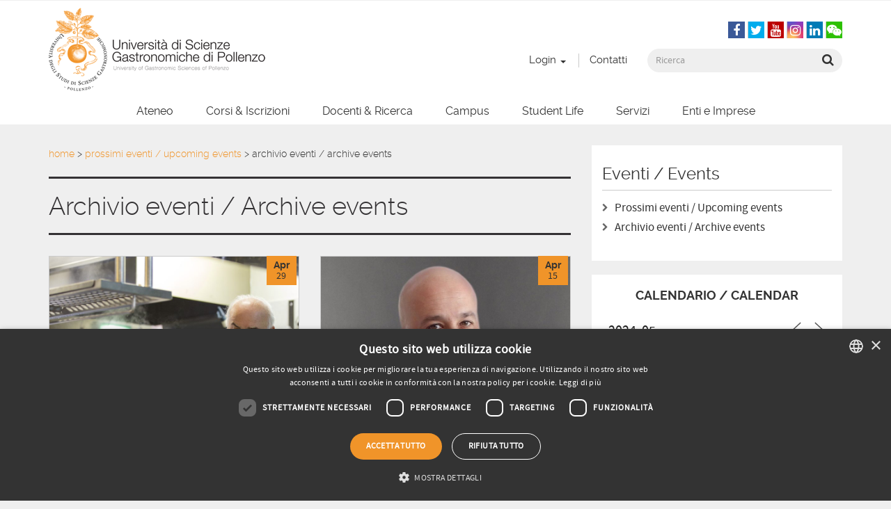

--- FILE ---
content_type: text/html; charset=UTF-8
request_url: https://www.unisg.it/eventi/archivio-eventi/?ajaxCalendar=1&mo=5&yr=2024&pno=52
body_size: 23389
content:

<!doctype html>
<html class="no-js" lang="it-IT">
  <head>
    <meta charset="utf-8">
    <meta http-equiv="x-ua-compatible" content="ie=edge">
<script type="text/javascript">
/* <![CDATA[ */
var gform;gform||(document.addEventListener("gform_main_scripts_loaded",function(){gform.scriptsLoaded=!0}),document.addEventListener("gform/theme/scripts_loaded",function(){gform.themeScriptsLoaded=!0}),window.addEventListener("DOMContentLoaded",function(){gform.domLoaded=!0}),gform={domLoaded:!1,scriptsLoaded:!1,themeScriptsLoaded:!1,isFormEditor:()=>"function"==typeof InitializeEditor,callIfLoaded:function(o){return!(!gform.domLoaded||!gform.scriptsLoaded||!gform.themeScriptsLoaded&&!gform.isFormEditor()||(gform.isFormEditor()&&console.warn("The use of gform.initializeOnLoaded() is deprecated in the form editor context and will be removed in Gravity Forms 3.1."),o(),0))},initializeOnLoaded:function(o){gform.callIfLoaded(o)||(document.addEventListener("gform_main_scripts_loaded",()=>{gform.scriptsLoaded=!0,gform.callIfLoaded(o)}),document.addEventListener("gform/theme/scripts_loaded",()=>{gform.themeScriptsLoaded=!0,gform.callIfLoaded(o)}),window.addEventListener("DOMContentLoaded",()=>{gform.domLoaded=!0,gform.callIfLoaded(o)}))},hooks:{action:{},filter:{}},addAction:function(o,r,e,t){gform.addHook("action",o,r,e,t)},addFilter:function(o,r,e,t){gform.addHook("filter",o,r,e,t)},doAction:function(o){gform.doHook("action",o,arguments)},applyFilters:function(o){return gform.doHook("filter",o,arguments)},removeAction:function(o,r){gform.removeHook("action",o,r)},removeFilter:function(o,r,e){gform.removeHook("filter",o,r,e)},addHook:function(o,r,e,t,n){null==gform.hooks[o][r]&&(gform.hooks[o][r]=[]);var d=gform.hooks[o][r];null==n&&(n=r+"_"+d.length),gform.hooks[o][r].push({tag:n,callable:e,priority:t=null==t?10:t})},doHook:function(r,o,e){var t;if(e=Array.prototype.slice.call(e,1),null!=gform.hooks[r][o]&&((o=gform.hooks[r][o]).sort(function(o,r){return o.priority-r.priority}),o.forEach(function(o){"function"!=typeof(t=o.callable)&&(t=window[t]),"action"==r?t.apply(null,e):e[0]=t.apply(null,e)})),"filter"==r)return e[0]},removeHook:function(o,r,t,n){var e;null!=gform.hooks[o][r]&&(e=(e=gform.hooks[o][r]).filter(function(o,r,e){return!!(null!=n&&n!=o.tag||null!=t&&t!=o.priority)}),gform.hooks[o][r]=e)}});
/* ]]> */
</script>

    <meta name="viewport" content="width=device-width, initial-scale=1">

    <link rel="apple-touch-icon" sizes="57x57" href="/favicon/apple-icon-57x57.png">
    <link rel="apple-touch-icon" sizes="60x60" href="/favicon/apple-icon-60x60.png">
    <link rel="apple-touch-icon" sizes="72x72" href="/favicon/apple-icon-72x72.png">
    <link rel="apple-touch-icon" sizes="76x76" href="/favicon/apple-icon-76x76.png">
    <link rel="apple-touch-icon" sizes="114x114" href="/favicon/apple-icon-114x114.png">
    <link rel="apple-touch-icon" sizes="120x120" href="/favicon/apple-icon-120x120.png">
    <link rel="apple-touch-icon" sizes="144x144" href="/favicon/apple-icon-144x144.png">
    <link rel="apple-touch-icon" sizes="152x152" href="/favicon/apple-icon-152x152.png">
    <link rel="apple-touch-icon" sizes="180x180" href="/favicon/apple-icon-180x180.png">
    <link rel="icon" type="image/png" sizes="192x192"  href="/favicon/android-icon-192x192.png">
    <link rel="icon" type="image/png" sizes="32x32" href="/favicon/favicon-32x32.png">
    <link rel="icon" type="image/png" sizes="96x96" href="/favicon/favicon-96x96.png">
    <link rel="icon" type="image/png" sizes="16x16" href="/favicon/favicon-16x16.png">
    <link rel="manifest" href="https://www.unisg.it/wp-content/themes/unisg2015/assets/manifest.json">
    <meta name="msapplication-TileColor" content="#ffffff">
    <meta name="msapplication-TileImage" content="/ms-icon-144x144.png">
    <meta name="theme-color" content="#ffffff">

    <meta name='robots' content='index, follow, max-image-preview:large, max-snippet:-1, max-video-preview:-1' />
	<style>img:is([sizes="auto" i], [sizes^="auto," i]) { contain-intrinsic-size: 3000px 1500px }</style>
	<link rel="alternate" hreflang="it-it" href="https://www.unisg.it/eventi/archivio-eventi/" />
<link rel="alternate" hreflang="x-default" href="https://www.unisg.it/eventi/archivio-eventi/" />

<!-- Google Tag Manager for WordPress by gtm4wp.com -->
<script data-cfasync="false" data-pagespeed-no-defer>
	var gtm4wp_datalayer_name = "dataLayer";
	var dataLayer = dataLayer || [];
</script>
<!-- End Google Tag Manager for WordPress by gtm4wp.com -->
	<!-- This site is optimized with the Yoast SEO plugin v25.4 - https://yoast.com/wordpress/plugins/seo/ -->
	<title>Archivio eventi / Archive events - UNISG - University of Gastronomic Sciences</title>
	<link rel="canonical" href="https://www.unisg.it/eventi/archivio-eventi/" />
	<meta property="og:locale" content="it_IT" />
	<meta property="og:type" content="article" />
	<meta property="og:title" content="Archivio eventi / Archive events - UNISG - University of Gastronomic Sciences" />
	<meta property="og:url" content="https://www.unisg.it/eventi/archivio-eventi/" />
	<meta property="og:site_name" content="UNISG - University of Gastronomic Sciences" />
	<meta property="article:publisher" content="https://www.facebook.com/UNISG.University.of.Gastronomic.Sciences" />
	<meta property="article:modified_time" content="2017-08-21T13:06:40+00:00" />
	<meta property="og:image" content="https://www.unisg.it/assets/unisg-logo.gif" />
	<meta property="og:image:width" content="448" />
	<meta property="og:image:height" content="119" />
	<meta property="og:image:type" content="image/gif" />
	<meta name="twitter:card" content="summary_large_image" />
	<meta name="twitter:site" content="@unisg" />
	<script type="application/ld+json" class="yoast-schema-graph">{"@context":"https://schema.org","@graph":[{"@type":"WebPage","@id":"https://www.unisg.it/eventi/archivio-eventi/","url":"https://www.unisg.it/eventi/archivio-eventi/","name":"Archivio eventi / Archive events - UNISG - University of Gastronomic Sciences","isPartOf":{"@id":"https://www.unisg.it/#website"},"datePublished":"2012-05-09T11:22:08+00:00","dateModified":"2017-08-21T13:06:40+00:00","breadcrumb":{"@id":"https://www.unisg.it/eventi/archivio-eventi/#breadcrumb"},"inLanguage":"it-IT","potentialAction":[{"@type":"ReadAction","target":["https://www.unisg.it/eventi/archivio-eventi/"]}]},{"@type":"BreadcrumbList","@id":"https://www.unisg.it/eventi/archivio-eventi/#breadcrumb","itemListElement":[{"@type":"ListItem","position":1,"name":"Home","item":"https://www.unisg.it/"},{"@type":"ListItem","position":2,"name":"Prossimi eventi / Upcoming events","item":"https://www.unisg.it/eventi/"},{"@type":"ListItem","position":3,"name":"Archivio eventi / Archive events"}]},{"@type":"WebSite","@id":"https://www.unisg.it/#website","url":"https://www.unisg.it/","name":"UNISG - University of Gastronomic Sciences","description":"University of Gastronomic Sciences","potentialAction":[{"@type":"SearchAction","target":{"@type":"EntryPoint","urlTemplate":"https://www.unisg.it/?s={search_term_string}"},"query-input":{"@type":"PropertyValueSpecification","valueRequired":true,"valueName":"search_term_string"}}],"inLanguage":"it-IT"}]}</script>
	<!-- / Yoast SEO plugin. -->


<link rel='dns-prefetch' href='//widgetlogic.org' />
<link rel='dns-prefetch' href='//cdn.jsdelivr.net' />
<link href='https://fonts.gstatic.com' crossorigin rel='preconnect' />
<style id='wp-emoji-styles-inline-css' type='text/css'>

	img.wp-smiley, img.emoji {
		display: inline !important;
		border: none !important;
		box-shadow: none !important;
		height: 1em !important;
		width: 1em !important;
		margin: 0 0.07em !important;
		vertical-align: -0.1em !important;
		background: none !important;
		padding: 0 !important;
	}
</style>
<link rel='stylesheet' id='wp-block-library-css' href='https://www.unisg.it/wp-includes/css/dist/block-library/style.min.css?ver=6.7.4' type='text/css' media='all' />
<link rel='stylesheet' id='block-widget-css' href='https://www.unisg.it/wp-content/plugins/widget-logic/block_widget/css/widget.css?ver=1725232366' type='text/css' media='all' />
<style id='classic-theme-styles-inline-css' type='text/css'>
/*! This file is auto-generated */
.wp-block-button__link{color:#fff;background-color:#32373c;border-radius:9999px;box-shadow:none;text-decoration:none;padding:calc(.667em + 2px) calc(1.333em + 2px);font-size:1.125em}.wp-block-file__button{background:#32373c;color:#fff;text-decoration:none}
</style>
<style id='global-styles-inline-css' type='text/css'>
:root{--wp--preset--aspect-ratio--square: 1;--wp--preset--aspect-ratio--4-3: 4/3;--wp--preset--aspect-ratio--3-4: 3/4;--wp--preset--aspect-ratio--3-2: 3/2;--wp--preset--aspect-ratio--2-3: 2/3;--wp--preset--aspect-ratio--16-9: 16/9;--wp--preset--aspect-ratio--9-16: 9/16;--wp--preset--color--black: #000000;--wp--preset--color--cyan-bluish-gray: #abb8c3;--wp--preset--color--white: #ffffff;--wp--preset--color--pale-pink: #f78da7;--wp--preset--color--vivid-red: #cf2e2e;--wp--preset--color--luminous-vivid-orange: #ff6900;--wp--preset--color--luminous-vivid-amber: #fcb900;--wp--preset--color--light-green-cyan: #7bdcb5;--wp--preset--color--vivid-green-cyan: #00d084;--wp--preset--color--pale-cyan-blue: #8ed1fc;--wp--preset--color--vivid-cyan-blue: #0693e3;--wp--preset--color--vivid-purple: #9b51e0;--wp--preset--gradient--vivid-cyan-blue-to-vivid-purple: linear-gradient(135deg,rgba(6,147,227,1) 0%,rgb(155,81,224) 100%);--wp--preset--gradient--light-green-cyan-to-vivid-green-cyan: linear-gradient(135deg,rgb(122,220,180) 0%,rgb(0,208,130) 100%);--wp--preset--gradient--luminous-vivid-amber-to-luminous-vivid-orange: linear-gradient(135deg,rgba(252,185,0,1) 0%,rgba(255,105,0,1) 100%);--wp--preset--gradient--luminous-vivid-orange-to-vivid-red: linear-gradient(135deg,rgba(255,105,0,1) 0%,rgb(207,46,46) 100%);--wp--preset--gradient--very-light-gray-to-cyan-bluish-gray: linear-gradient(135deg,rgb(238,238,238) 0%,rgb(169,184,195) 100%);--wp--preset--gradient--cool-to-warm-spectrum: linear-gradient(135deg,rgb(74,234,220) 0%,rgb(151,120,209) 20%,rgb(207,42,186) 40%,rgb(238,44,130) 60%,rgb(251,105,98) 80%,rgb(254,248,76) 100%);--wp--preset--gradient--blush-light-purple: linear-gradient(135deg,rgb(255,206,236) 0%,rgb(152,150,240) 100%);--wp--preset--gradient--blush-bordeaux: linear-gradient(135deg,rgb(254,205,165) 0%,rgb(254,45,45) 50%,rgb(107,0,62) 100%);--wp--preset--gradient--luminous-dusk: linear-gradient(135deg,rgb(255,203,112) 0%,rgb(199,81,192) 50%,rgb(65,88,208) 100%);--wp--preset--gradient--pale-ocean: linear-gradient(135deg,rgb(255,245,203) 0%,rgb(182,227,212) 50%,rgb(51,167,181) 100%);--wp--preset--gradient--electric-grass: linear-gradient(135deg,rgb(202,248,128) 0%,rgb(113,206,126) 100%);--wp--preset--gradient--midnight: linear-gradient(135deg,rgb(2,3,129) 0%,rgb(40,116,252) 100%);--wp--preset--font-size--small: 13px;--wp--preset--font-size--medium: 20px;--wp--preset--font-size--large: 36px;--wp--preset--font-size--x-large: 42px;--wp--preset--spacing--20: 0.44rem;--wp--preset--spacing--30: 0.67rem;--wp--preset--spacing--40: 1rem;--wp--preset--spacing--50: 1.5rem;--wp--preset--spacing--60: 2.25rem;--wp--preset--spacing--70: 3.38rem;--wp--preset--spacing--80: 5.06rem;--wp--preset--shadow--natural: 6px 6px 9px rgba(0, 0, 0, 0.2);--wp--preset--shadow--deep: 12px 12px 50px rgba(0, 0, 0, 0.4);--wp--preset--shadow--sharp: 6px 6px 0px rgba(0, 0, 0, 0.2);--wp--preset--shadow--outlined: 6px 6px 0px -3px rgba(255, 255, 255, 1), 6px 6px rgba(0, 0, 0, 1);--wp--preset--shadow--crisp: 6px 6px 0px rgba(0, 0, 0, 1);}:where(.is-layout-flex){gap: 0.5em;}:where(.is-layout-grid){gap: 0.5em;}body .is-layout-flex{display: flex;}.is-layout-flex{flex-wrap: wrap;align-items: center;}.is-layout-flex > :is(*, div){margin: 0;}body .is-layout-grid{display: grid;}.is-layout-grid > :is(*, div){margin: 0;}:where(.wp-block-columns.is-layout-flex){gap: 2em;}:where(.wp-block-columns.is-layout-grid){gap: 2em;}:where(.wp-block-post-template.is-layout-flex){gap: 1.25em;}:where(.wp-block-post-template.is-layout-grid){gap: 1.25em;}.has-black-color{color: var(--wp--preset--color--black) !important;}.has-cyan-bluish-gray-color{color: var(--wp--preset--color--cyan-bluish-gray) !important;}.has-white-color{color: var(--wp--preset--color--white) !important;}.has-pale-pink-color{color: var(--wp--preset--color--pale-pink) !important;}.has-vivid-red-color{color: var(--wp--preset--color--vivid-red) !important;}.has-luminous-vivid-orange-color{color: var(--wp--preset--color--luminous-vivid-orange) !important;}.has-luminous-vivid-amber-color{color: var(--wp--preset--color--luminous-vivid-amber) !important;}.has-light-green-cyan-color{color: var(--wp--preset--color--light-green-cyan) !important;}.has-vivid-green-cyan-color{color: var(--wp--preset--color--vivid-green-cyan) !important;}.has-pale-cyan-blue-color{color: var(--wp--preset--color--pale-cyan-blue) !important;}.has-vivid-cyan-blue-color{color: var(--wp--preset--color--vivid-cyan-blue) !important;}.has-vivid-purple-color{color: var(--wp--preset--color--vivid-purple) !important;}.has-black-background-color{background-color: var(--wp--preset--color--black) !important;}.has-cyan-bluish-gray-background-color{background-color: var(--wp--preset--color--cyan-bluish-gray) !important;}.has-white-background-color{background-color: var(--wp--preset--color--white) !important;}.has-pale-pink-background-color{background-color: var(--wp--preset--color--pale-pink) !important;}.has-vivid-red-background-color{background-color: var(--wp--preset--color--vivid-red) !important;}.has-luminous-vivid-orange-background-color{background-color: var(--wp--preset--color--luminous-vivid-orange) !important;}.has-luminous-vivid-amber-background-color{background-color: var(--wp--preset--color--luminous-vivid-amber) !important;}.has-light-green-cyan-background-color{background-color: var(--wp--preset--color--light-green-cyan) !important;}.has-vivid-green-cyan-background-color{background-color: var(--wp--preset--color--vivid-green-cyan) !important;}.has-pale-cyan-blue-background-color{background-color: var(--wp--preset--color--pale-cyan-blue) !important;}.has-vivid-cyan-blue-background-color{background-color: var(--wp--preset--color--vivid-cyan-blue) !important;}.has-vivid-purple-background-color{background-color: var(--wp--preset--color--vivid-purple) !important;}.has-black-border-color{border-color: var(--wp--preset--color--black) !important;}.has-cyan-bluish-gray-border-color{border-color: var(--wp--preset--color--cyan-bluish-gray) !important;}.has-white-border-color{border-color: var(--wp--preset--color--white) !important;}.has-pale-pink-border-color{border-color: var(--wp--preset--color--pale-pink) !important;}.has-vivid-red-border-color{border-color: var(--wp--preset--color--vivid-red) !important;}.has-luminous-vivid-orange-border-color{border-color: var(--wp--preset--color--luminous-vivid-orange) !important;}.has-luminous-vivid-amber-border-color{border-color: var(--wp--preset--color--luminous-vivid-amber) !important;}.has-light-green-cyan-border-color{border-color: var(--wp--preset--color--light-green-cyan) !important;}.has-vivid-green-cyan-border-color{border-color: var(--wp--preset--color--vivid-green-cyan) !important;}.has-pale-cyan-blue-border-color{border-color: var(--wp--preset--color--pale-cyan-blue) !important;}.has-vivid-cyan-blue-border-color{border-color: var(--wp--preset--color--vivid-cyan-blue) !important;}.has-vivid-purple-border-color{border-color: var(--wp--preset--color--vivid-purple) !important;}.has-vivid-cyan-blue-to-vivid-purple-gradient-background{background: var(--wp--preset--gradient--vivid-cyan-blue-to-vivid-purple) !important;}.has-light-green-cyan-to-vivid-green-cyan-gradient-background{background: var(--wp--preset--gradient--light-green-cyan-to-vivid-green-cyan) !important;}.has-luminous-vivid-amber-to-luminous-vivid-orange-gradient-background{background: var(--wp--preset--gradient--luminous-vivid-amber-to-luminous-vivid-orange) !important;}.has-luminous-vivid-orange-to-vivid-red-gradient-background{background: var(--wp--preset--gradient--luminous-vivid-orange-to-vivid-red) !important;}.has-very-light-gray-to-cyan-bluish-gray-gradient-background{background: var(--wp--preset--gradient--very-light-gray-to-cyan-bluish-gray) !important;}.has-cool-to-warm-spectrum-gradient-background{background: var(--wp--preset--gradient--cool-to-warm-spectrum) !important;}.has-blush-light-purple-gradient-background{background: var(--wp--preset--gradient--blush-light-purple) !important;}.has-blush-bordeaux-gradient-background{background: var(--wp--preset--gradient--blush-bordeaux) !important;}.has-luminous-dusk-gradient-background{background: var(--wp--preset--gradient--luminous-dusk) !important;}.has-pale-ocean-gradient-background{background: var(--wp--preset--gradient--pale-ocean) !important;}.has-electric-grass-gradient-background{background: var(--wp--preset--gradient--electric-grass) !important;}.has-midnight-gradient-background{background: var(--wp--preset--gradient--midnight) !important;}.has-small-font-size{font-size: var(--wp--preset--font-size--small) !important;}.has-medium-font-size{font-size: var(--wp--preset--font-size--medium) !important;}.has-large-font-size{font-size: var(--wp--preset--font-size--large) !important;}.has-x-large-font-size{font-size: var(--wp--preset--font-size--x-large) !important;}
:where(.wp-block-post-template.is-layout-flex){gap: 1.25em;}:where(.wp-block-post-template.is-layout-grid){gap: 1.25em;}
:where(.wp-block-columns.is-layout-flex){gap: 2em;}:where(.wp-block-columns.is-layout-grid){gap: 2em;}
:root :where(.wp-block-pullquote){font-size: 1.5em;line-height: 1.6;}
</style>
<link rel='stylesheet' id='easy-swipebox-css' href='https://www.unisg.it/wp-content/plugins/easy-swipebox/public/css/swipebox.min.css?ver=1.1.2' type='text/css' media='all' />
<link rel='stylesheet' id='events-manager-css' href='https://www.unisg.it/wp-content/plugins/events-manager/includes/css/events-manager.min.css?ver=7.0.4' type='text/css' media='all' />
<style id='events-manager-inline-css' type='text/css'>
body .em { --font-family : inherit; --font-weight : inherit; --font-size : 1em; --line-height : inherit; }
</style>
<link rel='stylesheet' id='wpml-legacy-horizontal-list-0-css' href='https://www.unisg.it/wp-content/plugins/sitepress-multilingual-cms/templates/language-switchers/legacy-list-horizontal/style.min.css?ver=1' type='text/css' media='all' />
<style id='wpml-legacy-horizontal-list-0-inline-css' type='text/css'>
.wpml-ls-statics-shortcode_actions{background-color:#eeeeee;}.wpml-ls-statics-shortcode_actions, .wpml-ls-statics-shortcode_actions .wpml-ls-sub-menu, .wpml-ls-statics-shortcode_actions a {border-color:#cdcdcd;}.wpml-ls-statics-shortcode_actions a, .wpml-ls-statics-shortcode_actions .wpml-ls-sub-menu a, .wpml-ls-statics-shortcode_actions .wpml-ls-sub-menu a:link, .wpml-ls-statics-shortcode_actions li:not(.wpml-ls-current-language) .wpml-ls-link, .wpml-ls-statics-shortcode_actions li:not(.wpml-ls-current-language) .wpml-ls-link:link {color:#444444;background-color:#ffffff;}.wpml-ls-statics-shortcode_actions .wpml-ls-sub-menu a:hover,.wpml-ls-statics-shortcode_actions .wpml-ls-sub-menu a:focus, .wpml-ls-statics-shortcode_actions .wpml-ls-sub-menu a:link:hover, .wpml-ls-statics-shortcode_actions .wpml-ls-sub-menu a:link:focus {color:#000000;background-color:#eeeeee;}.wpml-ls-statics-shortcode_actions .wpml-ls-current-language > a {color:#444444;background-color:#ffffff;}.wpml-ls-statics-shortcode_actions .wpml-ls-current-language:hover>a, .wpml-ls-statics-shortcode_actions .wpml-ls-current-language>a:focus {color:#000000;background-color:#eeeeee;}
</style>
<link rel='stylesheet' id='wpml-menu-item-0-css' href='https://www.unisg.it/wp-content/plugins/sitepress-multilingual-cms/templates/language-switchers/menu-item/style.min.css?ver=1' type='text/css' media='all' />
<link rel='stylesheet' id='searchwp-forms-css' href='https://www.unisg.it/wp-content/plugins/searchwp/assets/css/frontend/search-forms.css?ver=4.3.16' type='text/css' media='all' />
<link rel='stylesheet' id='sage_css-css' href='https://www.unisg.it/wp-content/themes/unisg2015/dist/styles/main-f27230d4.css' type='text/css' media='all' />
<script type="text/javascript" src="https://www.unisg.it/wp-includes/js/jquery/jquery.min.js?ver=3.7.1" id="jquery-core-js"></script>
<script type="text/javascript" src="https://www.unisg.it/wp-includes/js/jquery/jquery-migrate.min.js?ver=3.4.1" id="jquery-migrate-js"></script>
<script type="text/javascript" id="events-manager-js-extra">
/* <![CDATA[ */
var EM = {"ajaxurl":"https:\/\/www.unisg.it\/wp-admin\/admin-ajax.php","locationajaxurl":"https:\/\/www.unisg.it\/wp-admin\/admin-ajax.php?action=locations_search","firstDay":"1","locale":"it","dateFormat":"yy-mm-dd","ui_css":"https:\/\/www.unisg.it\/wp-content\/plugins\/events-manager\/includes\/css\/jquery-ui\/build.min.css","show24hours":"1","is_ssl":"1","autocomplete_limit":"10","calendar":{"breakpoints":{"small":560,"medium":908,"large":false}},"phone":"","datepicker":{"format":"d\/m\/Y","locale":"it"},"search":{"breakpoints":{"small":650,"medium":850,"full":false}},"url":"https:\/\/www.unisg.it\/wp-content\/plugins\/events-manager","assets":{"input.em-uploader":{"js":{"em-uploader":{"url":"https:\/\/www.unisg.it\/wp-content\/plugins\/events-manager\/includes\/js\/em-uploader.js?v=7.0.4","event":"em_uploader_ready"}}},".em-recurrence-sets, .em-timezone":{"js":{"luxon":{"url":"luxon\/luxon.js?v=7.0.4","event":"em_luxon_ready"}}},".em-booking-form, #em-booking-form, .em-booking-recurring, .em-event-booking-form":{"js":{"em-bookings":{"url":"https:\/\/www.unisg.it\/wp-content\/plugins\/events-manager\/includes\/js\/bookingsform.js?v=7.0.4","event":"em_booking_form_js_loaded"}}}},"cached":"1","txt_search":"Ricerca","txt_searching":"Ricerca in corso...","txt_loading":"Caricamento in corso..."};
/* ]]> */
</script>
<script type="text/javascript" src="https://www.unisg.it/wp-content/plugins/events-manager/includes/js/events-manager.js?ver=7.0.4" id="events-manager-js"></script>
<script type="text/javascript" src="https://www.unisg.it/wp-content/plugins/events-manager/includes/external/flatpickr/l10n/it.js?ver=7.0.4" id="em-flatpickr-localization-js"></script>
<link rel="https://api.w.org/" href="https://www.unisg.it/wp-json/" /><link rel="alternate" title="JSON" type="application/json" href="https://www.unisg.it/wp-json/wp/v2/pages/1315" /><link rel="EditURI" type="application/rsd+xml" title="RSD" href="https://www.unisg.it/xmlrpc.php?rsd" />
<meta name="generator" content="WordPress 6.7.4" />
<link rel='shortlink' href='https://www.unisg.it/?p=1315' />
<link rel="alternate" title="oEmbed (JSON)" type="application/json+oembed" href="https://www.unisg.it/wp-json/oembed/1.0/embed?url=https%3A%2F%2Fwww.unisg.it%2Feventi%2Farchivio-eventi%2F" />
<link rel="alternate" title="oEmbed (XML)" type="text/xml+oembed" href="https://www.unisg.it/wp-json/oembed/1.0/embed?url=https%3A%2F%2Fwww.unisg.it%2Feventi%2Farchivio-eventi%2F&#038;format=xml" />
<meta name="generator" content="WPML ver:4.7.6 stt:5,61,1,4,3,27,43,2;" />

<!-- Google Tag Manager for WordPress by gtm4wp.com -->
<!-- GTM Container placement set to footer -->
<script data-cfasync="false" data-pagespeed-no-defer>
	var dataLayer_content = [];
	dataLayer.push( dataLayer_content );
</script>
<script data-cfasync="false" data-pagespeed-no-defer>
(function(w,d,s,l,i){w[l]=w[l]||[];w[l].push({'gtm.start':
new Date().getTime(),event:'gtm.js'});var f=d.getElementsByTagName(s)[0],
j=d.createElement(s),dl=l!='dataLayer'?'&l='+l:'';j.async=true;j.src=
'//www.googletagmanager.com/gtm.js?id='+i+dl;f.parentNode.insertBefore(j,f);
})(window,document,'script','dataLayer','GTM-NV9L95GW');
</script>
<!-- End Google Tag Manager for WordPress by gtm4wp.com -->		<style type="text/css" id="wp-custom-css">
			body.single-event .top-header{
	display: none;
}		</style>
		
    <meta name="facebook-domain-verification" content="5djfmaq40pd5lf2py5ejqg6xkuns4f" />
  </head>

<body class="page-template-default page page-id-1315 page-child parent-pageid-929 role_none role_can_see archivio-eventi sidebar-primary lang-it">
    
  <div class="top-header ">
    <div class="container">
      <div class="row">
        <div class="col-xs-12">
          <section id="custom_post_widget-28" class="widget-odd widget-last widget-first widget-1 widget widget_custom_post_widget"><div class="inner-section"></div></section>        </div>
      </div>
    </div>
  </div>
  
<header class="banner banner-header" role="banner">
    <div class="container">
        <div class="row">
            <div class="col-brand">
                <a class="logo" href="https://www.unisg.it/">
                    <img srcset="https://www.unisg.it/wp-content/themes/unisg2015/dist/images/logo/unisg-logo@1x.png 1x, https://www.unisg.it/wp-content/themes/unisg2015/dist/images/logo/unisg-logo@2x.png 2x" src="https://www.unisg.it/wp-content/themes/unisg2015/dist/images/logo/unisg-logo@1x.png"
                        alt="UNISG &#8211; University of Gastronomic Sciences" title="UNISG &#8211; University of Gastronomic Sciences" class="logo-img">
                </a>
            </div>

            <div class="col-header">
                <div class="row">
                    <div class="utente-loggato col-xs-12 col-sm-6 col-md-7 col-lg-8">
                    <!-- col-md-9 -->
                                            </div>
                    <section id="nav_menu-46" class="widget-odd widget-first widget-1 social-widget hidden-xs hidden-sm widget widget_nav_menu"><div class="inner-section"><h3 class="widgettitle">Seguici sul web</h3><div class="menu-social-navigation-container"><ul id="menu-social-navigation" class="menu"><li id="menu-item-17463" class="social-el facebook-el menu-item menu-item-type-custom menu-item-object-custom menu-item-17463"><a title="&lt;i class=&quot;fa fa-facebook&quot;&gt;&lt;/i&gt;" target="_blank" href="https://www.facebook.com/UNISG.University.of.Gastronomic.Sciences"><i class="fa fa-facebook"></i></a></li>
<li id="menu-item-17461" class="social-el twitter-el menu-item menu-item-type-custom menu-item-object-custom menu-item-17461"><a title="&lt;i class=&quot;fa fa-twitter&quot;&gt;&lt;/i&gt;" target="_blank" href="https://twitter.com/unisg"><i class="fa fa-twitter"></i></a></li>
<li id="menu-item-17462" class="social-el youtube-el menu-item menu-item-type-custom menu-item-object-custom menu-item-17462"><a title="&lt;i class=&quot;fa fa-youtube&quot;&gt;&lt;/i&gt;" target="_blank" href="https://www.youtube.com/user/UNISGItalia"><i class="fa fa-youtube"></i></a></li>
<li id="menu-item-18984" class="social-el instagram-el menu-item menu-item-type-custom menu-item-object-custom menu-item-18984"><a title="&lt;i class=&quot;fa fa-instagram&quot;&gt;&lt;/i&gt;" target="_blank" href="https://instagram.com/unisg_official/"><i class="fa fa-instagram"></i></a></li>
<li id="menu-item-17466" class="social-el linkedin-el menu-item menu-item-type-custom menu-item-object-custom menu-item-17466"><a title="&lt;i class=&quot;fa fa-linkedin&quot;&gt;&lt;/i&gt;" target="_blank" href="https://www.linkedin.com/edu/school?id=13906&#038;trk=edu-cp-logo"><i class="fa fa-linkedin"></i></a></li>
<li id="menu-item-76667" class="social-el wechat-el menu-item menu-item-type-custom menu-item-object-custom menu-item-76667"><a title="&lt;i class=&quot;fa fa-weixin&quot;&gt;&lt;/i&gt;" href="https://www.unisg.it/canale-wechat-unisg/"><i class="fa fa-weixin"></i></a></li>
</ul></div></div></section><section id="nav_menu-42" class="widget-even widget-2 top-menu widget widget_nav_menu"><div class="inner-section"><div class="menu-top-menu-container"><ul id="menu-top-menu" class="menu"><li id="menu-item-17388" class="menu-item menu-item-type-custom menu-item-object-custom menu-item-has-children menu-item-17388 dropdown"><a title="Login" target="_blank" href="#" data-toggle="dropdown" class="dropdown-toggle" aria-haspopup="true">Login <span class="caret"></span></a>
<ul role="menu" class=" dropdown-menu">
	<li id="menu-item-45980" class="menu-item menu-item-type-post_type menu-item-object-page menu-item-45980"><a title="Assicurazione Qualità" href="https://www.unisg.it/assicurazione-qualita/area-riservata-documentazione/">Assicurazione Qualità</a></li>
	<li id="menu-item-28431" class="menu-item menu-item-type-custom menu-item-object-custom menu-item-28431"><a title="Biblioteca Online" href="https://www.unisg.it/campus/biblioteca/">Biblioteca Online</a></li>
	<li id="menu-item-29242" class="menu-item menu-item-type-custom menu-item-object-custom menu-item-29242"><a title="Moodle" href="https://e-learning.unisg.it/login/index.php">Moodle</a></li>
	<li id="menu-item-28429" class="menu-item menu-item-type-custom menu-item-object-custom menu-item-28429"><a title="Esse3 - Portale Didattico" href="https://unisg.esse3.cineca.it/Start.do">Esse3 &#8211; Portale Didattico</a></li>
	<li id="menu-item-28432" class="menu-item menu-item-type-custom menu-item-object-custom menu-item-28432"><a title="Qualtrics, questionari online" href="http://pollenzo.eu.qualtrics.com/">Qualtrics, questionari online</a></li>
	<li id="menu-item-28608" class="menu-item menu-item-type-custom menu-item-object-custom menu-item-28608"><a title="Quick Presences" href="https://wedo.unisg.it/Presences/Auth/Login">Quick Presences</a></li>
	<li id="menu-item-28430" class="menu-item menu-item-type-custom menu-item-object-custom menu-item-28430"><a title="Tavole Accademiche" href="https://tavoleaccademiche.unisg.it/">Tavole Accademiche</a></li>
</ul>
</li>
<li id="menu-item-17541" class="menu-item menu-item-type-post_type menu-item-object-page menu-item-17541"><a title="Contatti" href="https://www.unisg.it/info/">Contatti</a></li>
</ul></div></div></section><section id="search-2" class="widget-odd widget-last widget-3 hidden-xs hidden-sm widget widget_search"><div class="inner-section"><h3 class="widgettitle">Cerca</h3><form role="search" method="get" class="search-form form-inline" action="https://www.unisg.it/">
  <label class="sr-only">Ricerca per:</label>
  <div class="input-group">
    <input type="search" value="" name="s" class="search-field form-control" placeholder="Ricerca" required>
    <span class="input-group-btn">
      <button type="submit" class="search-submit btn btn-primary"><i class="fa fa-search"></i></button>
    </span>
  </div>
</form>
</div></section>
                </div>
            </div>
        </div>

        <button type="button" class="navbar-toggle collapsed" data-toggle="collapse" data-target=".navbar-collapse">
            <span class="sr-only">Toggle navigation</span>
            <span class="icon-bar"></span>
            <span class="icon-bar"></span>
            <span class="icon-bar"></span>
        </button>

    </div>

    <nav class="collapse navbar-collapse main-navigation" role="navigation">
        <div class="container">
            <div class="menu-primary-navigation-container"><ul id="menu-primary-navigation" class="nav navbar-nav"><li id="menu-item-56" class="menu-item menu-item-type-custom menu-item-object-custom menu-item-has-children menu-item-56 dropdown"><a title="Ateneo" href="#" data-toggle="dropdown" class="dropdown-toggle" aria-haspopup="true">Ateneo <span class="caret"></span></a>
<ul role="menu" class=" dropdown-menu">
	<li id="menu-item-17052" class="menu-item menu-item-type-post_type menu-item-object-page menu-item-17052"><a title="Storia &amp; Missione" href="https://www.unisg.it/ateneo/storia-e-missione-2/">Storia &#038; Missione</a></li>
	<li id="menu-item-369" class="menu-item menu-item-type-post_type menu-item-object-page menu-item-369"><a title="Organizzazione dell’Ateneo" href="https://www.unisg.it/ateneo/organizzazione-ateneo/">Organizzazione dell’Ateneo</a></li>
	<li id="menu-item-17053" class="menu-item menu-item-type-post_type menu-item-object-page menu-item-17053"><a title="Staff" href="https://www.unisg.it/ateneo/staff/">Staff</a></li>
	<li id="menu-item-20374" class="menu-item menu-item-type-post_type menu-item-object-page menu-item-20374"><a title="Assicurazione della Qualità" href="https://www.unisg.it/assicurazione-qualita/">Assicurazione della Qualità</a></li>
	<li id="menu-item-368" class="menu-item menu-item-type-post_type menu-item-object-page menu-item-368"><a title="Statuto e Regolamenti" href="https://www.unisg.it/ateneo/statuto-e-regolamenti/">Statuto e Regolamenti</a></li>
	<li id="menu-item-23255" class="menu-item menu-item-type-post_type menu-item-object-page menu-item-23255"><a title="Bilanci d’esercizio" href="https://www.unisg.it/ateneo/bilanci-esercizio/">Bilanci d’esercizio</a></li>
	<li id="menu-item-31977" class="menu-item menu-item-type-post_type menu-item-object-page menu-item-31977"><a title="Dona il tuo 5 × mille" href="https://www.unisg.it/ateneo/5xmille/">Dona il tuo 5 × mille</a></li>
	<li id="menu-item-17054" class="menu-item menu-item-type-post_type menu-item-object-page menu-item-17054"><a title="Internazionalizzazione" href="https://www.unisg.it/ateneo/relazioni-internazionali/">Internazionalizzazione</a></li>
	<li id="menu-item-50389" class="menu-item menu-item-type-post_type menu-item-object-page menu-item-50389"><a title="Media &amp; Press" href="https://www.unisg.it/media-press/ufficio-comunicazione/">Media &#038; Press</a></li>
	<li id="menu-item-32087" class="menu-item menu-item-type-post_type menu-item-object-page menu-item-32087"><a title="Informativa Privacy" href="https://www.unisg.it/ateneo/informativa-privacy/">Informativa Privacy</a></li>
	<li id="menu-item-76009" class="menu-item menu-item-type-post_type menu-item-object-page menu-item-76009"><a title="Whistleblowing" href="https://www.unisg.it/whistleblowing/">Whistleblowing</a></li>
</ul>
</li>
<li id="menu-item-16" class="menu-item menu-item-type-custom menu-item-object-custom menu-item-has-children menu-item-16 dropdown"><a title="Corsi &amp; Iscrizioni" href="#" data-toggle="dropdown" class="dropdown-toggle" aria-haspopup="true">Corsi &#038; Iscrizioni <span class="caret"></span></a>
<ul role="menu" class=" dropdown-menu">
	<li id="menu-item-43113" class="menu-item menu-item-type-post_type menu-item-object-page menu-item-43113"><a title="Laurea Triennale in Scienze e Culture Gastronomiche" href="https://www.unisg.it/corsi-iscrizioni/laurea-triennale/">Laurea Triennale in Scienze e Culture Gastronomiche</a></li>
	<li id="menu-item-101100" class="menu-item menu-item-type-post_type menu-item-object-page menu-item-101100"><a title="Laurea Triennale in Food Tech for Ecological Transition" href="https://www.unisg.it/corsi-iscrizioni/laurea-triennale-food-tech-for-ecological-transition/">Laurea Triennale in Food Tech for Ecological Transition</a></li>
	<li id="menu-item-75371" class="menu-item menu-item-type-post_type menu-item-object-page menu-item-75371"><a title="Laurea Magistrale in Food Industry Management" href="https://www.unisg.it/corsi-iscrizioni/laurea-magistrale-in-food-industry-management/">Laurea Magistrale in Food Industry Management</a></li>
	<li id="menu-item-101101" class="menu-item menu-item-type-post_type menu-item-object-page menu-item-101101"><a title="Laurea Magistrale in Food and Planetary Health" href="https://www.unisg.it/corsi-iscrizioni/laurea-magistrale-in-food-and-planetary-health/">Laurea Magistrale in Food and Planetary Health</a></li>
	<li id="menu-item-61539" class="menu-item menu-item-type-post_type menu-item-object-page menu-item-61539"><a title="Master in New Food Thinking" href="https://www.unisg.it/corsi-iscrizioni/master-new-food-thinking/">Master in New Food Thinking</a></li>
	<li id="menu-item-43116" class="menu-item menu-item-type-post_type menu-item-object-page menu-item-43116"><a title="Master in World Food Studies" href="https://www.unisg.it/corsi-iscrizioni/master-in-world-food-studies/">Master in World Food Studies</a></li>
	<li id="menu-item-43120" class="menu-item menu-item-type-post_type menu-item-object-page menu-item-43120"><a title="Master in Food Communication &#038; Marketing" href="https://www.unisg.it/corsi-iscrizioni/master-in-food-culture-communications/">Master in Food Communication &#038; Marketing</a></li>
	<li id="menu-item-48335" class="menu-item menu-item-type-custom menu-item-object-custom menu-item-48335"><a title="Master in Agroecology and Food Sovereignty" href="https://www.unisg.it/corsi-iscrizioni/master-agroecology-food-sovereignty/">Master in Agroecology and Food Sovereignty</a></li>
	<li id="menu-item-84639" class="menu-item menu-item-type-custom menu-item-object-custom menu-item-84639"><a title="Hybrid Master in Local Food Policy" href="https://www.unisg.it/corsi-iscrizioni/hybrid-master-in-local-food-policy/">Hybrid Master in Local Food Policy</a></li>
	<li id="menu-item-65931" class="menu-item menu-item-type-post_type menu-item-object-page menu-item-65931"><a title="Executive Master in Cultura e Management del vino" href="https://www.unisg.it/corsi-iscrizioni/executive-master-in-cultura-e-management-del-vino/">Executive Master in Cultura e Management del vino</a></li>
	<li id="menu-item-83628" class="menu-item menu-item-type-custom menu-item-object-custom menu-item-83628"><a title="Executive Master in Circular Economy for Food" href="https://www.unisg.it/corsi-iscrizioni/executive-master-in-circular-economy-for-food-2/">Executive Master in Circular Economy for Food</a></li>
	<li id="menu-item-79872" class="menu-item menu-item-type-custom menu-item-object-custom menu-item-79872"><a title="Foundation Year" href="https://www.unisg.it/en/foundation-year-of-gastronomic-sciences/">Foundation Year</a></li>
	<li id="menu-item-55687" class="menu-item menu-item-type-post_type menu-item-object-page menu-item-55687"><a title="Dottorato" href="https://www.unisg.it/dottorato/">Dottorato</a></li>
	<li id="menu-item-62117" class="menu-item menu-item-type-post_type menu-item-object-page menu-item-62117"><a title="Training &#038; Experience" href="https://www.unisg.it/corsi-iscrizioni/training-experience/">Training &#038; Experience</a></li>
	<li id="menu-item-60626" class="menu-item menu-item-type-custom menu-item-object-custom menu-item-60626"><a title="UNISG+" target="_blank" href="https://courses.unisgplus.com/">UNISG+</a></li>
</ul>
</li>
<li id="menu-item-17" class="menu-item menu-item-type-custom menu-item-object-custom menu-item-has-children menu-item-17 dropdown"><a title="Docenti &amp; Ricerca" href="#" data-toggle="dropdown" class="dropdown-toggle" aria-haspopup="true">Docenti &#038; Ricerca <span class="caret"></span></a>
<ul role="menu" class=" dropdown-menu">
	<li id="menu-item-49563" class="menu-item menu-item-type-custom menu-item-object-custom menu-item-has-children menu-item-49563 dropdown"><a title="Docenti" href="#" class="dropdown-toggle-submenu">Docenti</a>
	<ul role="menu" class=" dropdown-menu">
		<li id="menu-item-7082" class="menu-item menu-item-type-taxonomy menu-item-object-categorie-docenti menu-item-7082"><a title="Docenti" href="https://www.unisg.it/categorie-docenti/professori-ordinari-ed-associati/">Docenti</a></li>
		<li id="menu-item-49573" class="menu-item menu-item-type-post_type menu-item-object-page menu-item-49573"><a title="Bandi &#038; Avvisi" href="https://www.unisg.it/docenti-ricerca/bandi-avvisi/">Bandi &#038; Avvisi</a></li>
		<li id="menu-item-49595" class="menu-item menu-item-type-custom menu-item-object-custom menu-item-49595"><a title="Formazione Docenti" href="https://www.unisg.it/docenti-ricerca/formazione-docenti/">Formazione Docenti</a></li>
		<li id="menu-item-45150" class="menu-item menu-item-type-post_type menu-item-object-page menu-item-45150"><a title="Brain Gain Program" href="https://www.unisg.it/docenti-ricerca/brain-gain-program/">Brain Gain Program</a></li>
	</ul>
</li>
	<li id="menu-item-25395" class="menu-item menu-item-type-custom menu-item-object-custom menu-item-has-children menu-item-25395 dropdown"><a title="Ricerca" href="#" class="dropdown-toggle-submenu">Ricerca</a>
	<ul role="menu" class=" dropdown-menu">
		<li id="menu-item-16757" class="menu-item menu-item-type-post_type menu-item-object-page menu-item-16757"><a title="Ricerca Accademica" href="https://www.unisg.it/ricerca-accademica/">Ricerca Accademica</a></li>
		<li id="menu-item-29118" class="menu-item menu-item-type-post_type menu-item-object-page menu-item-29118"><a title="Report Pubblicazioni" href="https://www.unisg.it/ricerca-accademica/pubblicazioni/">Report Pubblicazioni</a></li>
		<li id="menu-item-42761" class="menu-item menu-item-type-post_type menu-item-object-page menu-item-42761"><a title="Pubblicazioni Open Access" href="https://www.unisg.it/ricerca-accademica/archivio-pubblicazioni-progetti-di-ricerca/">Pubblicazioni Open Access</a></li>
		<li id="menu-item-54676" class="menu-item menu-item-type-post_type menu-item-object-page menu-item-54676"><a title="Comitato Etico per la Ricerca" href="https://www.unisg.it/ricerca-accademica/comitato-etico/">Comitato Etico per la Ricerca</a></li>
		<li id="menu-item-57652" class="menu-item menu-item-type-post_type menu-item-object-page menu-item-57652"><a title="Research day" href="https://www.unisg.it/ricerca-accademica/research-day-2/">Research day</a></li>
	</ul>
</li>
	<li id="menu-item-65511" class="menu-item menu-item-type-post_type menu-item-object-page menu-item-65511"><a title="Visiting Scholars and Researchers" href="https://www.unisg.it/docenti-ricerca/visiting-scholars-and-researchers/">Visiting Scholars and Researchers</a></li>
	<li id="menu-item-49678" class="menu-item menu-item-type-post_type menu-item-object-page menu-item-49678"><a title="Terza Missione" href="https://www.unisg.it/docenti-ricerca/terza-missione/">Terza Missione</a></li>
	<li id="menu-item-65001" class="menu-item menu-item-type-post_type menu-item-object-page menu-item-65001"><a title="Rivista" href="https://www.unisg.it/rivista-di-scienze-gastronomiche/">Rivista</a></li>
	<li id="menu-item-69561" class="menu-item menu-item-type-custom menu-item-object-custom menu-item-69561"><a title="International Society" target="_blank" href="https://www.internationalgastronomicsociety.org/">International Society</a></li>
</ul>
</li>
<li id="menu-item-18" class="menu-item menu-item-type-custom menu-item-object-custom menu-item-has-children menu-item-18 dropdown"><a title="Campus" href="#" data-toggle="dropdown" class="dropdown-toggle" aria-haspopup="true">Campus <span class="caret"></span></a>
<ul role="menu" class=" dropdown-menu">
	<li id="menu-item-17377" class="menu-item menu-item-type-post_type menu-item-object-page menu-item-17377"><a title="Virtual Tour" href="https://www.unisg.it/campus/virtual-tour/">Virtual Tour</a></li>
	<li id="menu-item-1496" class="menu-item menu-item-type-post_type menu-item-object-page menu-item-1496"><a title="Sensory, Behavior and Cognition (SBC) Lab" href="https://www.unisg.it/campus/laboratorio-di-analisi-sensoriale/">Sensory, Behavior and Cognition (SBC) Lab</a></li>
	<li id="menu-item-22082" class="menu-item menu-item-type-post_type menu-item-object-page menu-item-22082"><a title="Pollenzo Food Lab" href="https://www.unisg.it/campus/la-scuola-cucina-pollenzo/">Pollenzo Food Lab</a></li>
	<li id="menu-item-22225" class="menu-item menu-item-type-post_type menu-item-object-page menu-item-22225"><a title="La Banca del Vino" href="https://www.unisg.it/campus/la-banca-del-vino/">La Banca del Vino</a></li>
	<li id="menu-item-1497" class="menu-item menu-item-type-post_type menu-item-object-page menu-item-1497"><a title="Biblioteca e Sala Studio" href="https://www.unisg.it/campus/biblioteca/">Biblioteca e Sala Studio</a></li>
	<li id="menu-item-17503" class="menu-item menu-item-type-post_type menu-item-object-page menu-item-17503"><a title="Mensa - Le Tavole Accademiche" href="https://www.unisg.it/campus/tavole-accademiche/">Mensa &#8211; Le Tavole Accademiche</a></li>
	<li id="menu-item-13088" class="menu-item menu-item-type-post_type menu-item-object-page menu-item-13088"><a title="Orti Educativi" href="https://www.unisg.it/campus/orti-ecologici/">Orti Educativi</a></li>
</ul>
</li>
<li id="menu-item-19" class="menu-item menu-item-type-custom menu-item-object-custom menu-item-has-children menu-item-19 dropdown"><a title="Student Life" href="#" data-toggle="dropdown" class="dropdown-toggle" aria-haspopup="true">Student Life <span class="caret"></span></a>
<ul role="menu" class=" dropdown-menu">
	<li id="menu-item-20644" class="menu-item menu-item-type-post_type menu-item-object-page menu-item-20644"><a title="I Viaggi Didattici Unisg" href="https://www.unisg.it/student-life/viaggi-didattici-unisg/">I Viaggi Didattici Unisg</a></li>
	<li id="menu-item-22050" class="menu-item menu-item-type-post_type menu-item-object-page menu-item-22050"><a title="Le Tavole Accademiche" href="https://www.unisg.it/student-life/cafeteria-le-tavole-accademiche/">Le Tavole Accademiche</a></li>
	<li id="menu-item-18335" class="menu-item menu-item-type-post_type menu-item-object-page menu-item-18335"><a title="Associazioni Studenti" href="https://www.unisg.it/student-life/studenti-e-associazioni/">Associazioni Studenti</a></li>
	<li id="menu-item-24503" class="menu-item menu-item-type-post_type menu-item-object-page menu-item-24503"><a title="Slow Food" href="https://www.unisg.it/student-life/slow-food-universita-scienze-gastronomiche-pollenzo/">Slow Food</a></li>
	<li id="menu-item-22507" class="menu-item menu-item-type-post_type menu-item-object-page menu-item-22507"><a title="Life in Bra" href="https://www.unisg.it/student-life/life-in-bra/">Life in Bra</a></li>
	<li id="menu-item-17383" class="menu-item menu-item-type-custom menu-item-object-custom menu-item-has-children menu-item-17383 dropdown"><a title="Unisg Voices" href="#" class="dropdown-toggle-submenu">Unisg Voices</a>
	<ul role="menu" class=" dropdown-menu">
		<li id="menu-item-31363" class="menu-item menu-item-type-custom menu-item-object-custom menu-item-31363"><a title="Articoli" href="https://www.unisg.it/voices/">Articoli</a></li>
		<li id="menu-item-31356" class="menu-item menu-item-type-custom menu-item-object-custom menu-item-31356"><a title="Meet our Visiting Professors" href="https://www.unisg.it/categorie-gastronomes/meet-our-visiting-professors/">Meet our Visiting Professors</a></li>
	</ul>
</li>
	<li id="menu-item-22070" class="menu-item menu-item-type-custom menu-item-object-custom menu-item-22070"><a title="Career Center" href="http://career.unisg.it/">Career Center</a></li>
</ul>
</li>
<li id="menu-item-22208" class="menu-item menu-item-type-custom menu-item-object-custom menu-item-has-children menu-item-22208 dropdown"><a title="Servizi" href="#" data-toggle="dropdown" class="dropdown-toggle" aria-haspopup="true">Servizi <span class="caret"></span></a>
<ul role="menu" class=" dropdown-menu">
	<li id="menu-item-25405" class="menu-item menu-item-type-custom menu-item-object-custom menu-item-has-children menu-item-25405 dropdown"><a title="Futuri studenti" href="#" class="dropdown-toggle-submenu">Futuri studenti</a>
	<ul role="menu" class=" dropdown-menu">
		<li id="menu-item-22666" class="menu-item menu-item-type-post_type menu-item-object-page menu-item-22666"><a title="Giornate di Orientamento e Open Day A.A. 2025/26" href="https://www.unisg.it/servizi/giornate-aperte/">Giornate di Orientamento e Open Day A.A. 2025/26</a></li>
		<li id="menu-item-28906" class="menu-item menu-item-type-custom menu-item-object-custom menu-item-28906"><a title="Finanziamenti Agevolati &amp; Borse di Studio" href="https://www.unisg.it/servizi/bandi-borse-di-studio-graduatorie-e-avvisi/">Finanziamenti Agevolati &#038; Borse di Studio</a></li>
		<li id="menu-item-25434" class="menu-item menu-item-type-custom menu-item-object-custom menu-item-25434"><a title="Alloggio" target="_blank" href="https://www.facebook.com/groups/3810815728984217">Alloggio</a></li>
		<li id="menu-item-29331" class="menu-item menu-item-type-post_type menu-item-object-page menu-item-29331"><a title="International Student Start Point" href="https://www.unisg.it/servizi/international-student-start-point/">International Student Start Point</a></li>
	</ul>
</li>
	<li id="menu-item-25403" class="menu-item menu-item-type-custom menu-item-object-custom menu-item-has-children menu-item-25403 dropdown"><a title="Studenti" href="#" class="dropdown-toggle-submenu">Studenti</a>
	<ul role="menu" class=" dropdown-menu">
		<li id="menu-item-17380" class="menu-item menu-item-type-post_type menu-item-object-page menu-item-17380"><a title="Mentoring" href="https://www.unisg.it/servizi/mentoraggio/">Mentoring</a></li>
		<li id="menu-item-20877" class="menu-item menu-item-type-custom menu-item-object-custom menu-item-20877"><a title="Career Center" target="_blank" href="http://career.unisg.it/">Career Center</a></li>
		<li id="menu-item-7366" class="menu-item menu-item-type-post_type menu-item-object-page menu-item-7366"><a title="Richiedi un Certificato" href="https://www.unisg.it/servizi/certificati/">Richiedi un Certificato</a></li>
		<li id="menu-item-29332" class="menu-item menu-item-type-post_type menu-item-object-page menu-item-29332"><a title="International Student Start Point" href="https://www.unisg.it/servizi/international-student-start-point/">International Student Start Point</a></li>
		<li id="menu-item-57241" class="menu-item menu-item-type-post_type menu-item-object-page menu-item-57241"><a title="Bacheca" href="https://www.unisg.it/servizi/bacheca/">Bacheca</a></li>
	</ul>
</li>
	<li id="menu-item-25404" class="menu-item menu-item-type-custom menu-item-object-custom menu-item-has-children menu-item-25404 dropdown"><a title="Alumni" href="#" class="dropdown-toggle-submenu">Alumni</a>
	<ul role="menu" class=" dropdown-menu">
		<li id="menu-item-66552" class="menu-item menu-item-type-custom menu-item-object-custom menu-item-66552"><a title="Alumni Network" href="https://www.unisg.it/alumni-network/">Alumni Network</a></li>
		<li id="menu-item-25406" class="menu-item menu-item-type-custom menu-item-object-custom menu-item-25406"><a title="Career Center" href="http://career.unisg.it/">Career Center</a></li>
		<li id="menu-item-1494" class="menu-item menu-item-type-post_type menu-item-object-page menu-item-1494"><a title="AlmaLaurea" href="https://www.unisg.it/servizi/almalaurea/">AlmaLaurea</a></li>
	</ul>
</li>
	<li id="menu-item-45235" class="menu-item menu-item-type-post_type menu-item-object-page menu-item-45235"><a title="Disabilità e DSA" href="https://www.unisg.it/servizi/accoglienza-studenti-con-disabilita-e-dsa/">Disabilità e DSA</a></li>
</ul>
</li>
<li id="menu-item-53425" class="menu-item menu-item-type-post_type menu-item-object-page menu-item-53425"><a title="Enti e Imprese" href="https://www.unisg.it/enti-imprese-network/">Enti e Imprese</a></li>
</ul></div>            <div class="secondary-navbar hidden-md hidden-lg">
                <section id="nav_menu-46" class="widget-even widget-4 social-widget hidden-xs hidden-sm widget widget_nav_menu"><div class="inner-section"><h3 class="widgettitle">Seguici sul web</h3><div class="menu-social-navigation-container"><ul id="menu-social-navigation-1" class="menu"><li class="social-el facebook-el menu-item menu-item-type-custom menu-item-object-custom menu-item-17463"><a title="&lt;i class=&quot;fa fa-facebook&quot;&gt;&lt;/i&gt;" target="_blank" href="https://www.facebook.com/UNISG.University.of.Gastronomic.Sciences"><i class="fa fa-facebook"></i></a></li>
<li class="social-el twitter-el menu-item menu-item-type-custom menu-item-object-custom menu-item-17461"><a title="&lt;i class=&quot;fa fa-twitter&quot;&gt;&lt;/i&gt;" target="_blank" href="https://twitter.com/unisg"><i class="fa fa-twitter"></i></a></li>
<li class="social-el youtube-el menu-item menu-item-type-custom menu-item-object-custom menu-item-17462"><a title="&lt;i class=&quot;fa fa-youtube&quot;&gt;&lt;/i&gt;" target="_blank" href="https://www.youtube.com/user/UNISGItalia"><i class="fa fa-youtube"></i></a></li>
<li class="social-el instagram-el menu-item menu-item-type-custom menu-item-object-custom menu-item-18984"><a title="&lt;i class=&quot;fa fa-instagram&quot;&gt;&lt;/i&gt;" target="_blank" href="https://instagram.com/unisg_official/"><i class="fa fa-instagram"></i></a></li>
<li class="social-el linkedin-el menu-item menu-item-type-custom menu-item-object-custom menu-item-17466"><a title="&lt;i class=&quot;fa fa-linkedin&quot;&gt;&lt;/i&gt;" target="_blank" href="https://www.linkedin.com/edu/school?id=13906&#038;trk=edu-cp-logo"><i class="fa fa-linkedin"></i></a></li>
<li class="social-el wechat-el menu-item menu-item-type-custom menu-item-object-custom menu-item-76667"><a title="&lt;i class=&quot;fa fa-weixin&quot;&gt;&lt;/i&gt;" href="https://www.unisg.it/canale-wechat-unisg/"><i class="fa fa-weixin"></i></a></li>
</ul></div></div></section><section id="nav_menu-42" class="widget-odd widget-5 top-menu widget widget_nav_menu"><div class="inner-section"><div class="menu-top-menu-container"><ul id="menu-top-menu-1" class="menu"><li class="menu-item menu-item-type-custom menu-item-object-custom menu-item-has-children menu-item-17388 dropdown"><a title="Login" target="_blank" href="#" data-toggle="dropdown" class="dropdown-toggle" aria-haspopup="true">Login <span class="caret"></span></a>
<ul role="menu" class=" dropdown-menu">
	<li class="menu-item menu-item-type-post_type menu-item-object-page menu-item-45980"><a title="Assicurazione Qualità" href="https://www.unisg.it/assicurazione-qualita/area-riservata-documentazione/">Assicurazione Qualità</a></li>
	<li class="menu-item menu-item-type-custom menu-item-object-custom menu-item-28431"><a title="Biblioteca Online" href="https://www.unisg.it/campus/biblioteca/">Biblioteca Online</a></li>
	<li class="menu-item menu-item-type-custom menu-item-object-custom menu-item-29242"><a title="Moodle" href="https://e-learning.unisg.it/login/index.php">Moodle</a></li>
	<li class="menu-item menu-item-type-custom menu-item-object-custom menu-item-28429"><a title="Esse3 - Portale Didattico" href="https://unisg.esse3.cineca.it/Start.do">Esse3 &#8211; Portale Didattico</a></li>
	<li class="menu-item menu-item-type-custom menu-item-object-custom menu-item-28432"><a title="Qualtrics, questionari online" href="http://pollenzo.eu.qualtrics.com/">Qualtrics, questionari online</a></li>
	<li class="menu-item menu-item-type-custom menu-item-object-custom menu-item-28608"><a title="Quick Presences" href="https://wedo.unisg.it/Presences/Auth/Login">Quick Presences</a></li>
	<li class="menu-item menu-item-type-custom menu-item-object-custom menu-item-28430"><a title="Tavole Accademiche" href="https://tavoleaccademiche.unisg.it/">Tavole Accademiche</a></li>
</ul>
</li>
<li class="menu-item menu-item-type-post_type menu-item-object-page menu-item-17541"><a title="Contatti" href="https://www.unisg.it/info/">Contatti</a></li>
</ul></div></div></section><section id="search-2" class="widget-even widget-6 hidden-xs hidden-sm widget widget_search"><div class="inner-section"><h3 class="widgettitle">Cerca</h3><form role="search" method="get" class="search-form form-inline" action="https://www.unisg.it/">
  <label class="sr-only">Ricerca per:</label>
  <div class="input-group">
    <input type="search" value="" name="s" class="search-field form-control" placeholder="Ricerca" required>
    <span class="input-group-btn">
      <button type="submit" class="search-submit btn btn-primary"><i class="fa fa-search"></i></button>
    </span>
  </div>
</form>
</div></section>            </div>
        </div>
    </nav>
</header>

    <div class="wrap container" role="document">
        <div class="content row">
            <main class="main" role="main">
                <div class="inside-main">
                                        
<p id="breadcrumbs"><span><span><a href="https://www.unisg.it/">Home</a></span> &gt; <span><a href="https://www.unisg.it/eventi/">Prossimi eventi / Upcoming events</a></span> &gt; <span class="breadcrumb_last" aria-current="page">Archivio eventi / Archive events</span></span></p>
                    
                    
<div class="page-header">
  <h1>
    Archivio eventi / Archive events  </h1>
</div>
<div class="em em-view-container" id="em-view-739564893" data-view="list">
	<div class="em-list em-events-list" id="em-events-list-739564893" data-view-id="739564893">
	<div id="lista_eventi" class="row equal-wrapper eventi-wrapper"><div class="hentry">
<div class="entry-img">
<a href="https://www.unisg.it/eventi/tavole-accademiche-galdino-zara/">
<img fetchpriority="high" decoding="async" width="800" height="800" src="https://www.unisg.it/assets/AM_1407-800x800.jpg" class="attachment-800x800 size-800x800 wp-post-image" alt="Tavole Accademiche - Galdino Zara" srcset="https://www.unisg.it/assets/AM_1407-800x800.jpg 800w, https://www.unisg.it/assets/AM_1407-150x150.jpg 150w, https://www.unisg.it/assets/AM_1407-400x400.jpg 400w" sizes="(max-width: 800px) 100vw, 800px" />
</a>
</div>
<div class="inside-item">
<div class="equal-el">
<div class="entry-info">
<div class="entry-date"><h4>Apr <span class="day">29</span></h4></div>
<div class="entry-title"><h2><a href="https://www.unisg.it/eventi/tavole-accademiche-galdino-zara/">Tavole Accademiche - Galdino Zara</a></h2></div>

<div class="entry-location"><p class="location">Aula Magna UNISG</p></div>

<p class="data_evento">29/04/2013 - 03/05/2013 | Tutto il giorno</p>
</div>
</div>
</div>
</div><div class="hentry">
<div class="entry-img">
<a href="https://www.unisg.it/eventi/tavole-accademiche-niko-romito/">
<img decoding="async" width="800" height="571" src="https://www.unisg.it/assets/niko-romito-Copia.jpg" class="attachment-800x800 size-800x800 wp-post-image" alt="Tavole Accademiche - Niko Romito" srcset="https://www.unisg.it/assets/niko-romito-Copia.jpg 832w, https://www.unisg.it/assets/niko-romito-Copia-300x214.jpg 300w, https://www.unisg.it/assets/niko-romito-Copia-768x548.jpg 768w, https://www.unisg.it/assets/niko-romito-Copia-800x571.jpg 800w, https://www.unisg.it/assets/niko-romito-Copia-400x286.jpg 400w" sizes="(max-width: 800px) 100vw, 800px" />
</a>
</div>
<div class="inside-item">
<div class="equal-el">
<div class="entry-info">
<div class="entry-date"><h4>Apr <span class="day">15</span></h4></div>
<div class="entry-title"><h2><a href="https://www.unisg.it/eventi/tavole-accademiche-niko-romito/">Tavole Accademiche - Niko Romito</a></h2></div>

<div class="entry-location"><p class="location">Tavole Accademiche UNISG</p></div>

<p class="data_evento">15/04/2013 - 19/04/2013 | Tutto il giorno</p>
</div>
</div>
</div>
</div><div class="hentry">
<div class="entry-img">
<a href="https://www.unisg.it/eventi/a-cena-con-augusto-lima/">
<img decoding="async" width="558" height="545" src="https://www.unisg.it/assets/augusto-lima1.jpg" class="attachment-800x800 size-800x800 wp-post-image" alt="A cena con... Augusto Lima!" srcset="https://www.unisg.it/assets/augusto-lima1.jpg 558w, https://www.unisg.it/assets/augusto-lima1-300x293.jpg 300w, https://www.unisg.it/assets/augusto-lima1-400x391.jpg 400w" sizes="(max-width: 558px) 100vw, 558px" />
</a>
</div>
<div class="inside-item">
<div class="equal-el">
<div class="entry-info">
<div class="entry-date"><h4>Apr <span class="day">12</span></h4></div>
<div class="entry-title"><h2><a href="https://www.unisg.it/eventi/a-cena-con-augusto-lima/">A cena con... Augusto Lima!</a></h2></div>

<div class="entry-location"><p class="location">Tavole Accademiche UNISG</p></div>

<p class="data_evento">12/04/2013 | 20:30 - 22:00</p>
</div>
</div>
</div>
</div><div class="hentry">
<div class="entry-img">
<a href="https://www.unisg.it/eventi/le-tavole-accademiche-augusto-lima/">
<img loading="lazy" decoding="async" width="733" height="800" src="https://www.unisg.it/assets/ChefAugustoLima-jpg.jpg" class="attachment-800x800 size-800x800 wp-post-image" alt="Tavole Accademiche - Augusto Lima" srcset="https://www.unisg.it/assets/ChefAugustoLima-jpg.jpg 768w, https://www.unisg.it/assets/ChefAugustoLima-jpg-275x300.jpg 275w, https://www.unisg.it/assets/ChefAugustoLima-jpg-400x436.jpg 400w" sizes="auto, (max-width: 733px) 100vw, 733px" />
</a>
</div>
<div class="inside-item">
<div class="equal-el">
<div class="entry-info">
<div class="entry-date"><h4>Apr <span class="day">08</span></h4></div>
<div class="entry-title"><h2><a href="https://www.unisg.it/eventi/le-tavole-accademiche-augusto-lima/">Tavole Accademiche - Augusto Lima</a></h2></div>

<div class="entry-location"><p class="location">Tavole Accademiche UNISG</p></div>

<p class="data_evento">08/04/2013 - 12/04/2013 | Tutto il giorno</p>
</div>
</div>
</div>
</div><div class="hentry">
<div class="entry-img">
<a href="https://www.unisg.it/eventi/convergence-pollenzo/">
<img loading="lazy" decoding="async" width="270" height="197" src="https://www.unisg.it/assets/Logo_UNISG_Website.png" class="attachment-800x800 size-800x800 wp-post-image" alt="Convergence Pollenzo" />
</a>
</div>
<div class="inside-item">
<div class="equal-el">
<div class="entry-info">
<div class="entry-date"><h4>Apr <span class="day">04</span></h4></div>
<div class="entry-title"><h2><a href="https://www.unisg.it/eventi/convergence-pollenzo/">Convergence Pollenzo</a></h2></div>

<div class="entry-location"><p class="location">Agenzia di Pollenzo</p></div>

<p class="data_evento">04/04/2013 - 05/04/2013 | 09:00 - 18:00</p>
</div>
</div>
</div>
</div><div class="hentry">
<div class="entry-img">
<a href="https://www.unisg.it/eventi/proiezione-di-un-film-o-documentario-sul-tema-del-cibo-e-della-gastronomia-4/">
<img loading="lazy" decoding="async" width="660" height="365" src="https://www.unisg.it/assets/nw_bcfn_yes.jpg" class="attachment-800x800 size-800x800 wp-post-image" alt="BCFN YES: Barilla Center for Food &amp; Nutrition - Young Earth Solutions" srcset="https://www.unisg.it/assets/nw_bcfn_yes.jpg 660w, https://www.unisg.it/assets/nw_bcfn_yes-300x166.jpg 300w, https://www.unisg.it/assets/nw_bcfn_yes-400x221.jpg 400w" sizes="auto, (max-width: 660px) 100vw, 660px" />
</a>
</div>
<div class="inside-item">
<div class="equal-el">
<div class="entry-info">
<div class="entry-date"><h4>Mar <span class="day">27</span></h4></div>
<div class="entry-title"><h2><a href="https://www.unisg.it/eventi/proiezione-di-un-film-o-documentario-sul-tema-del-cibo-e-della-gastronomia-4/">BCFN YES: Barilla Center for Food &amp; Nutrition - Young Earth Solutions</a></h2></div>

<div class="entry-location"><p class="location">Aula Magna UNISG</p></div>

<p class="data_evento">27/03/2013 | 16:00 - 17:30</p>
</div>
</div>
</div>
</div><div class="hentry">
<div class="entry-img">
<a href="https://www.unisg.it/eventi/il-direttore-generale-della-fao-in-visita-allunisg/">
<img loading="lazy" decoding="async" width="800" height="533" src="https://www.unisg.it/assets/da-silva.jpg" class="attachment-800x800 size-800x800 wp-post-image" alt="Il Direttore Generale della FAO in visita all’UNISG" srcset="https://www.unisg.it/assets/da-silva.jpg 800w, https://www.unisg.it/assets/da-silva-300x200.jpg 300w, https://www.unisg.it/assets/da-silva-768x512.jpg 768w, https://www.unisg.it/assets/da-silva-400x267.jpg 400w" sizes="auto, (max-width: 800px) 100vw, 800px" />
</a>
</div>
<div class="inside-item">
<div class="equal-el">
<div class="entry-info">
<div class="entry-date"><h4>Mar <span class="day">25</span></h4></div>
<div class="entry-title"><h2><a href="https://www.unisg.it/eventi/il-direttore-generale-della-fao-in-visita-allunisg/">Il Direttore Generale della FAO in visita all’UNISG</a></h2></div>

<div class="entry-location"><p class="location">Agenzia di Pollenzo</p></div>

<p class="data_evento">25/03/2013 | 16:00 - 18:00</p>
</div>
</div>
</div>
</div><div class="hentry">
<div class="entry-img">
<a href="https://www.unisg.it/eventi/open-day-unisg-2/">
<img loading="lazy" decoding="async" width="800" height="800" src="https://www.unisg.it/assets/open-day-2013-jpeg-800x800.jpg" class="attachment-800x800 size-800x800 wp-post-image" alt="Open Day UNISG" srcset="https://www.unisg.it/assets/open-day-2013-jpeg-800x800.jpg 800w, https://www.unisg.it/assets/open-day-2013-jpeg-150x150.jpg 150w, https://www.unisg.it/assets/open-day-2013-jpeg-400x400.jpg 400w" sizes="auto, (max-width: 800px) 100vw, 800px" />
</a>
</div>
<div class="inside-item">
<div class="equal-el">
<div class="entry-info">
<div class="entry-date"><h4>Mar <span class="day">23</span></h4></div>
<div class="entry-title"><h2><a href="https://www.unisg.it/eventi/open-day-unisg-2/">Open Day UNISG</a></h2></div>

<div class="entry-location"><p class="location">Aula Magna UNISG</p></div>

<p class="data_evento">23/03/2013 | 10:00 - 13:00</p>
</div>
</div>
</div>
</div><div class="hentry">
<div class="entry-img">
<a href="https://www.unisg.it/eventi/massimo-vittori-geographical-indications-gis-between-tradition-and-modernity/">
<img loading="lazy" decoding="async" width="533" height="800" src="https://www.unisg.it/assets/aula-magna.jpg" class="attachment-800x800 size-800x800 wp-post-image" alt="Massimo Vittori - Geographical Indications (GIs): between tradition and modernity    " srcset="https://www.unisg.it/assets/aula-magna.jpg 640w, https://www.unisg.it/assets/aula-magna-200x300.jpg 200w, https://www.unisg.it/assets/aula-magna-400x600.jpg 400w" sizes="auto, (max-width: 533px) 100vw, 533px" />
</a>
</div>
<div class="inside-item">
<div class="equal-el">
<div class="entry-info">
<div class="entry-date"><h4>Mar <span class="day">20</span></h4></div>
<div class="entry-title"><h2><a href="https://www.unisg.it/eventi/massimo-vittori-geographical-indications-gis-between-tradition-and-modernity/">Massimo Vittori - Geographical Indications (GIs): between tradition and modernity    </a></h2></div>

<div class="entry-location"><p class="location">Aula Magna UNISG</p></div>

<p class="data_evento">20/03/2013 | 16:00 - 17:30</p>
</div>
</div>
</div>
</div><div class="hentry">
<div class="entry-img">
<a href="https://www.unisg.it/eventi/patrimoni-di-umanita-la-valorizzazione-delle-risorse-culturali-turistiche-e-agroalimentari-locali/">
<img loading="lazy" decoding="async" width="800" height="800" src="https://www.unisg.it/assets/08-114-1-800x800.jpg" class="attachment-800x800 size-800x800 wp-post-image" alt="Patrimoni di Umanità. La valorizzazione delle risorse culturali, turistiche e agroalimentari locali" srcset="https://www.unisg.it/assets/08-114-1-800x800.jpg 800w, https://www.unisg.it/assets/08-114-1-150x150.jpg 150w, https://www.unisg.it/assets/08-114-1-400x400.jpg 400w" sizes="auto, (max-width: 800px) 100vw, 800px" />
</a>
</div>
<div class="inside-item">
<div class="equal-el">
<div class="entry-info">
<div class="entry-date"><h4>Mar <span class="day">14</span></h4></div>
<div class="entry-title"><h2><a href="https://www.unisg.it/eventi/patrimoni-di-umanita-la-valorizzazione-delle-risorse-culturali-turistiche-e-agroalimentari-locali/">Patrimoni di Umanità. La valorizzazione delle risorse culturali, turistiche e agroalimentari locali</a></h2></div>

<div class="entry-location"><p class="location">Aula Magna UNISG</p></div>

<p class="data_evento">14/03/2013 - 15/03/2013 | 10:00 - 16:00</p>
</div>
</div>
</div>
</div><div class="hentry">
<div class="entry-img">
<a href="https://www.unisg.it/eventi/a-partire-dal-libro-luigi-veronelli-la-vita-e-troppo-corta-per-bere-vini-cattivi-con-gian-arturo-rota/">
<img loading="lazy" decoding="async" width="533" height="800" src="https://www.unisg.it/assets/aula-magna.jpg" class="attachment-800x800 size-800x800 wp-post-image" alt="A partire dal libro Luigi Veronelli. La vita è troppo corta per bere vini cattivi, con Gian Arturo Rota" srcset="https://www.unisg.it/assets/aula-magna.jpg 640w, https://www.unisg.it/assets/aula-magna-200x300.jpg 200w, https://www.unisg.it/assets/aula-magna-400x600.jpg 400w" sizes="auto, (max-width: 533px) 100vw, 533px" />
</a>
</div>
<div class="inside-item">
<div class="equal-el">
<div class="entry-info">
<div class="entry-date"><h4>Mar <span class="day">13</span></h4></div>
<div class="entry-title"><h2><a href="https://www.unisg.it/eventi/a-partire-dal-libro-luigi-veronelli-la-vita-e-troppo-corta-per-bere-vini-cattivi-con-gian-arturo-rota/">A partire dal libro Luigi Veronelli. La vita è troppo corta per bere vini cattivi, con Gian Arturo Rota</a></h2></div>

<div class="entry-location"><p class="location">Aula Magna UNISG</p></div>

<p class="data_evento">13/03/2013 | 16:00 - 17:30</p>
</div>
</div>
</div>
</div><div class="hentry">
<div class="entry-img">
<a href="https://www.unisg.it/eventi/il-pop-di-davide-oldani/">
<img loading="lazy" decoding="async" width="533" height="800" src="https://www.unisg.it/assets/aula-magna.jpg" class="attachment-800x800 size-800x800 wp-post-image" alt="Il Pop di Davide Oldani" srcset="https://www.unisg.it/assets/aula-magna.jpg 640w, https://www.unisg.it/assets/aula-magna-200x300.jpg 200w, https://www.unisg.it/assets/aula-magna-400x600.jpg 400w" sizes="auto, (max-width: 533px) 100vw, 533px" />
</a>
</div>
<div class="inside-item">
<div class="equal-el">
<div class="entry-info">
<div class="entry-date"><h4>Mar <span class="day">11</span></h4></div>
<div class="entry-title"><h2><a href="https://www.unisg.it/eventi/il-pop-di-davide-oldani/">Il Pop di Davide Oldani</a></h2></div>

<div class="entry-location"><p class="location">Aula Magna UNISG</p></div>

<p class="data_evento">11/03/2013 | 16:00 - 17:30</p>
</div>
</div>
</div>
</div></div><div class="em-pagination em-ajax" data-em-ajax="id=739564893&amp;scope=past&amp;order=DESC&amp;action=search_events"><a class="prev first page-numbers" href="/eventi/archivio-eventi/?ajaxCalendar=1&#038;mo=5&#038;yr=2024&#038;pno=1" title="1">&lt;&lt;</a>  <a class="prev page-numbers" href="/eventi/archivio-eventi/?ajaxCalendar=1&#038;mo=5&#038;yr=2024&#038;pno=51" title="51">&lt;</a>  <a class="page-numbers" href="/eventi/archivio-eventi/?ajaxCalendar=1&#038;mo=5&#038;yr=2024&#038;pno=47" title="47">47</a> <span class="not-current first-half"> <a class="page-numbers" href="/eventi/archivio-eventi/?ajaxCalendar=1&#038;mo=5&#038;yr=2024&#038;pno=48" title="48">48</a>  <a class="page-numbers" href="/eventi/archivio-eventi/?ajaxCalendar=1&#038;mo=5&#038;yr=2024&#038;pno=49" title="49">49</a>  <a class="page-numbers" href="/eventi/archivio-eventi/?ajaxCalendar=1&#038;mo=5&#038;yr=2024&#038;pno=50" title="50">50</a>  <a class="page-numbers" href="/eventi/archivio-eventi/?ajaxCalendar=1&#038;mo=5&#038;yr=2024&#038;pno=51" title="51">51</a> </span> <span class="page-numbers current">52</span><span class="not-current second-half"> <a class="page-numbers" href="/eventi/archivio-eventi/?ajaxCalendar=1&#038;mo=5&#038;yr=2024&#038;pno=53" title="53">53</a>  <a class="page-numbers" href="/eventi/archivio-eventi/?ajaxCalendar=1&#038;mo=5&#038;yr=2024&#038;pno=54" title="54">54</a>  <a class="page-numbers" href="/eventi/archivio-eventi/?ajaxCalendar=1&#038;mo=5&#038;yr=2024&#038;pno=55" title="55">55</a>  <a class="page-numbers" href="/eventi/archivio-eventi/?ajaxCalendar=1&#038;mo=5&#038;yr=2024&#038;pno=56" title="56">56</a> </span> <a class="page-numbers" href="/eventi/archivio-eventi/?ajaxCalendar=1&#038;mo=5&#038;yr=2024&#038;pno=57" title="57">57</a>  <a class="page-numbers" href="/eventi/archivio-eventi/?ajaxCalendar=1&#038;mo=5&#038;yr=2024&#038;pno=58" title="58">58</a>  <a class="next page-numbers" href="/eventi/archivio-eventi/?ajaxCalendar=1&#038;mo=5&#038;yr=2024&#038;pno=53" title="53">&gt;</a>  <a class="next last page-numbers" href="/eventi/archivio-eventi/?ajaxCalendar=1&#038;mo=5&#038;yr=2024&#038;pno=59" title="59">&gt;&gt;</a> </div>	</div>
</div>
                    <div class="inside-content">
                                          </div>
                </div>
                <div class="inside-page">
  <section id="dpe_fp_widget-32" class="widget-odd widget-first widget-1 widget widget_dpe_fp_widget"><div class="inner-section">
<div class="default-slider inside-page-slider">

    <!-- Slides -->
    </div>


</div></section><section id="dpe_fp_widget-30" class="widget-even widget-2 widget widget_dpe_fp_widget"><div class="inner-section">

</div></section><section id="dpe_fp_widget-28" class="widget-odd widget-last widget-3 widget widget_dpe_fp_widget"><div class="inner-section">

</div></section></div>
            </main>
                        <aside class="sidebar sticky-sidebar" role="complementary" id="sidebar">
                




<div class="inside-sidebar">
    <section class="widget-odd widget-last widget-first widget-1 widget nav_menu-13 widget_nav_menu"><h3>Eventi / Events</h3><div class="menu-eventi-ok-container"><ul id="menu-eventi-ok" class="menu"><li id="menu-item-17475" class="menu-item menu-item-type-post_type menu-item-object-page current-page-ancestor current-page-parent menu-item-17475"><a title="Prossimi eventi / Upcoming events" href="https://www.unisg.it/eventi/">Prossimi eventi / Upcoming events</a></li>
<li id="menu-item-17474" class="menu-item menu-item-type-post_type menu-item-object-page current-menu-item page_item page-item-1315 current_page_item menu-item-17474 active"><a title="Archivio eventi / Archive events" href="https://www.unisg.it/eventi/archivio-eventi/">Archivio eventi / Archive events</a></li>
</ul></div></section></div>

<div class="secondary-sidebar">
    <section id="em_calendar-2" class="widget-odd widget-last widget-first widget-1 widget widget_em_calendar"><div class="inner-section"><h3 class="widgettitle">Calendario / Calendar</h3>		<div class="em em-view-container" id="em-view-1903947618" data-view="calendar">
			<div class="em pixelbones em-calendar preview-modal responsive-dateclick-modal size-small" data-scope="all" data-preview-tooltips-trigger="" id="em-calendar-1903947618" data-view-id="1903947618" data-view-type="calendar" data-month="5" data-year="2024" data-timezone="">
	<section class="em-cal-nav em-cal-nav-normal">
			<div class="month input">
					<form action="" method="get">
				<input type="month" class="em-month-picker" value="2024-05" data-month-value="Maggio 2024">
				<span class="toggle"></span>
			</form>
			</div>
			<div class="month-nav input">
		<a class="em-calnav em-calnav-prev" href="/eventi/archivio-eventi/?ajaxCalendar=1&#038;mo=4&#038;yr=2024&#038;pno=52" data-disabled="0" >
			<svg viewBox="0 0 15 15" xmlns="http://www.w3.org/2000/svg"><path d="M10 14L3 7.5L10 1" stroke="#555" stroke-linecap="square"></path></svg>
		</a>
					<a href="/eventi/archivio-eventi/?ajaxCalendar=1&#038;mo=01&#038;yr=2026&#038;pno=52" class="em-calnav-today button button-secondary size-large size-medium " >
				Oggi			</a>
				<a class="em-calnav em-calnav-next" href="/eventi/archivio-eventi/?ajaxCalendar=1&#038;mo=6&#038;yr=2024&#038;pno=52" data-disabled="0" >
			<svg viewBox="0 0 15 15" xmlns="http://www.w3.org/2000/svg"><path d="M5 14L12 7.5L5 1" stroke="#555" stroke-linecap="square"></path></svg>
		</a>
	</div>
	</section><section class="em-cal-head em-cal-week-days em-cal-days size-large">
			<div class="em-cal-day em-cal-col-0">Lun</div>
				<div class="em-cal-day em-cal-col-1">Mar</div>
				<div class="em-cal-day em-cal-col-2">Mer</div>
				<div class="em-cal-day em-cal-col-3">Gio</div>
				<div class="em-cal-day em-cal-col-4">Ven</div>
				<div class="em-cal-day em-cal-col-5">Sab</div>
				<div class="em-cal-day em-cal-col-6">Dom</div>
		</section>
<section class="em-cal-head em-cal-week-days em-cal-days size-small size-medium">
			<div class="em-cal-day em-cal-col-0">l</div>
				<div class="em-cal-day em-cal-col-1">m</div>
				<div class="em-cal-day em-cal-col-2">m</div>
				<div class="em-cal-day em-cal-col-3">g</div>
				<div class="em-cal-day em-cal-col-4">v</div>
				<div class="em-cal-day em-cal-col-5">s</div>
				<div class="em-cal-day em-cal-col-6">d</div>
		</section><section class="em-cal-body em-cal-days event-style-pill even-aspect">
			<div class="eventless-pre em-cal-day em-cal-col-1">
							<div class="em-cal-day-date">
					<span>29</span>
				</div>
					</div>
				<div class="eventless-pre em-cal-day em-cal-col-2">
							<div class="em-cal-day-date">
					<span>30</span>
				</div>
					</div>
				<div class="eventless em-cal-day em-cal-col-3">
							<div class="em-cal-day-date">
					<span>1</span>
				</div>
					</div>
				<div class="eventless em-cal-day em-cal-col-4">
							<div class="em-cal-day-date">
					<span>2</span>
				</div>
					</div>
				<div class="eventless em-cal-day em-cal-col-5">
							<div class="em-cal-day-date">
					<span>3</span>
				</div>
					</div>
				<div class="eventless em-cal-day em-cal-col-6">
							<div class="em-cal-day-date">
					<span>4</span>
				</div>
					</div>
				<div class="eventless em-cal-day em-cal-col-7">
							<div class="em-cal-day-date">
					<span>5</span>
				</div>
					</div>
				<div class="eventless em-cal-day em-cal-col-1">
							<div class="em-cal-day-date">
					<span>6</span>
				</div>
					</div>
				<div class="eventless em-cal-day em-cal-col-2">
							<div class="em-cal-day-date">
					<span>7</span>
				</div>
					</div>
				<div class="eventless em-cal-day em-cal-col-3">
							<div class="em-cal-day-date">
					<span>8</span>
				</div>
					</div>
				<div class="eventless em-cal-day em-cal-col-4">
							<div class="em-cal-day-date">
					<span>9</span>
				</div>
					</div>
				<div class="eventless em-cal-day em-cal-col-5">
							<div class="em-cal-day-date">
					<span>10</span>
				</div>
					</div>
				<div class="eventless em-cal-day em-cal-col-6">
							<div class="em-cal-day-date">
					<span>11</span>
				</div>
					</div>
				<div class="eventless em-cal-day em-cal-col-7">
							<div class="em-cal-day-date">
					<span>12</span>
				</div>
					</div>
				<div class="eventless em-cal-day em-cal-col-1">
							<div class="em-cal-day-date">
					<span>13</span>
				</div>
					</div>
				<div class="eventless em-cal-day em-cal-col-2">
							<div class="em-cal-day-date">
					<span>14</span>
				</div>
					</div>
				<div class="eventless em-cal-day em-cal-col-3">
							<div class="em-cal-day-date">
					<span>15</span>
				</div>
					</div>
				<div class="eventless em-cal-day em-cal-col-4">
							<div class="em-cal-day-date">
					<span>16</span>
				</div>
					</div>
				<div class="eventless em-cal-day em-cal-col-5">
							<div class="em-cal-day-date">
					<span>17</span>
				</div>
					</div>
				<div class="eventless em-cal-day em-cal-col-6">
							<div class="em-cal-day-date">
					<span>18</span>
				</div>
					</div>
				<div class="eventless em-cal-day em-cal-col-7">
							<div class="em-cal-day-date">
					<span>19</span>
				</div>
					</div>
				<div class="eventless em-cal-day em-cal-col-1">
							<div class="em-cal-day-date">
					<span>20</span>
				</div>
					</div>
				<div class="eventless em-cal-day em-cal-col-2">
							<div class="em-cal-day-date">
					<span>21</span>
				</div>
					</div>
				<div class="eventless em-cal-day em-cal-col-3">
							<div class="em-cal-day-date">
					<span>22</span>
				</div>
					</div>
				<div class="eventless em-cal-day em-cal-col-4">
							<div class="em-cal-day-date">
					<span>23</span>
				</div>
					</div>
				<div class="eventless em-cal-day em-cal-col-5">
							<div class="em-cal-day-date">
					<span>24</span>
				</div>
					</div>
				<div class="eventless em-cal-day em-cal-col-6">
							<div class="em-cal-day-date">
					<span>25</span>
				</div>
					</div>
				<div class="eventless em-cal-day em-cal-col-7">
							<div class="em-cal-day-date">
					<span>26</span>
				</div>
					</div>
				<div class="eventless em-cal-day em-cal-col-1">
							<div class="em-cal-day-date">
					<span>27</span>
				</div>
					</div>
				<div class="eventless em-cal-day em-cal-col-2">
							<div class="em-cal-day-date">
					<span>28</span>
				</div>
					</div>
				<div class="eventless em-cal-day em-cal-col-3">
							<div class="em-cal-day-date">
					<span>29</span>
				</div>
					</div>
				<div class="eventless em-cal-day em-cal-col-4">
							<div class="em-cal-day-date">
					<span>30</span>
				</div>
					</div>
				<div class="eventful eventful em-cal-day em-cal-col-5">
							<div class="em-cal-day-date colored" data-date="2024-05-31" data-timestamp="1717113600" >
					<a href="https://www.unisg.it/eventi/festa-per-la-giornata-nazionale-della-biodiversita-di-interesse-agricolo-e-alimentare-della-regione-piemonte/" title="Festa per la  Giornata Nazionale della Biodiversità di Interesse Agricolo e Alimentare  della Regione Piemonte">31</a>
									</div>
										<div class="em-cal-event" style="--event-background-color:#a8d144;;--event-border-color:#a8d144;;--event-color:#fff;" data-event-url="https://www.unisg.it/eventi/festa-per-la-giornata-nazionale-della-biodiversita-di-interesse-agricolo-e-alimentare-della-regione-piemonte/" data-event-id="834">
							<div>12:00 AM - <a href="https://www.unisg.it/eventi/festa-per-la-giornata-nazionale-della-biodiversita-di-interesse-agricolo-e-alimentare-della-regione-piemonte/">Festa per la  Giornata Nazionale della Biodiversità di Interesse Agricolo e Alimentare  della Regione Piemonte</a></div>
						</div>
											<span class="date-day-colors" data-colors="[&quot;#a8d144&quot;]"></span>
												
					</div>
				<div class="eventless-post em-cal-day em-cal-col-6">
							<div class="em-cal-day-date">
					<span>1</span>
				</div>
					</div>
				<div class="eventless-post em-cal-day em-cal-col-7">
							<div class="em-cal-day-date">
					<span>2</span>
				</div>
					</div>
		</section><section class="em-cal-events-content" id="em-cal-events-content-1903947618">
								<div class="em pixelbones em-calendar-preview em-modal em-cal-event-content" data-event-id="834" data-parent="em-cal-events-content-1903947618">
	<div class="em-modal-popup">
		<header>
			<a class="em-close-modal"></a><!-- close modal -->
			<div class="em-modal-title">
				<a href="https://www.unisg.it/eventi/festa-per-la-giornata-nazionale-della-biodiversita-di-interesse-agricolo-e-alimentare-della-regione-piemonte/">Festa per la  Giornata Nazionale della Biodiversità di Interesse Agricolo e Alimentare  della Regione Piemonte</a>			</div>
		</header>
		<div class="em-modal-content">
			<div class="em-events-list em-list">
	<div class="em-event em-item" style="--default-border:#a8d144;">
		<div class="em-item-image has-placeholder">
			
			
			<div class="em-item-image-placeholder">
				<div class="date">
					<span class="day">31</span>
					<span class="month">Mag</span>
				</div>
			</div>
			
		</div>
		<div class="em-item-info">
			<div class="em-event-meta em-item-meta">
				<div class="em-item-meta-line em-event-date em-event-meta-datetime">
					<span class="em-icon-calendar em-icon"></span>
					31/05/2024    
				</div>
				<div class="em-item-meta-line em-event-time em-event-meta-datetime">
					<span class="em-icon-clock em-icon"></span>
					00:00
				</div>
				
				
				
				
				<div class="em-item-meta-line em-item-taxonomy em-event-categories">
					<span class="em-icon-tag em-icon"></span>
						<ul class="event-categories">
					<li><a href="https://www.unisg.it/eventi/categorie/conferenze-e-seminari/">Conferenze e Seminari</a></li>
			</ul>
	
				</div>
				
				
			</div>
			<div class="em-item-desc">
				&nbsp; &nbsp; Università di Scienze Gastronomiche Piazzale Vittorio Emanuele 9 – 12024 Pollenzo-Bra (CN) https://www.ventennaledipollenzo.it/convegni &nbsp; Obiettivo della festa: Divulgare l’importanza e i valori della [...]
			</div>
			<div class="em-item-actions input">
				<a class="em-item-read-more button" href="https://www.unisg.it/eventi/festa-per-la-giornata-nazionale-della-biodiversita-di-interesse-agricolo-e-alimentare-della-regione-piemonte/">More Info</a>
				
			</div>
		</div>
	</div>
</div>		</div><!-- content -->
	
	</div><!-- modal -->
</div>																																																																																																										<div class="em pixelbones em-calendar-preview em-modal em-cal-date-content" data-calendar-date="1717113600" data-parent="em-cal-events-content-1903947618">
	<div class="em-modal-popup">
		<header>
			<a class="em-close-modal"></a><!-- close modal -->
			<div class="em-modal-title">
				Eventi su 31/05/2024			</div>
		</header>
		<div class="em-modal-content em pixelbones em-calendar-preview em-list-widget em-events-widget">
							<div class="em-item em-event" style="--default-border:#a8d144;">
	<div class="em-item-image has-placeholder" style="max-width:150px">
		
		
		<div class="em-item-image-placeholder">
			<div class="date">
				<span class="day">31</span>
				<span class="month">Mag</span>
			</div>
		</div>
		
	</div>
	<div class="em-item-info">
		<div class="em-item-name"><a href="https://www.unisg.it/eventi/festa-per-la-giornata-nazionale-della-biodiversita-di-interesse-agricolo-e-alimentare-della-regione-piemonte/">Festa per la  Giornata Nazionale della Biodiversità di Interesse Agricolo e Alimentare  della Regione Piemonte</a></div>
		<div class="em-item-meta">
			<div class="em-item-meta-line em-event-date em-event-meta-datetime">
				<span class="em-icon em-icon-calendar"></span>
				<span>31 Mag 24</span>
			</div>
			<div class="em-item-meta-line em-event-location em-event-meta-location">
				<span class="em-icon em-icon-location"></span>
				<span></span>
			</div>
		</div>
	</div>
</div>					</div><!-- content -->
			</div><!-- modal -->
</div>									</section></div>
<script>
	{
		let el = document.getElementById('em-calendar-1903947618').querySelector('.em-cal-body');
		let width = el.firstElementChild.getBoundingClientRect().width;
		if (width > 0) {
			el.style.setProperty('--grid-auto-rows', 'minmax(' + width + 'px, auto)');
		}
	}
</script>			<div class="em-view-custom-data" id="em-view-custom-data-1903947618">
								<form class="em-view-custom-data-search" id="em-view-custom-data-search-1903947618">
										<input type="hidden" name="css" value="0">
										<input type="hidden" name="search_action" value="search_events">
										<input type="hidden" name="search_advanced_text" value="Show Advanced Search">
										<input type="hidden" name="search_text_show" value="Show Advanced Search">
										<input type="hidden" name="search_text_hide" value="Hide Advanced Search">
										<input type="hidden" name="search_button" value="Ricerca">
										<input type="hidden" name="saved_searches" value="">
										<input type="hidden" name="search_advanced_style" value="accordion">
										<input type="hidden" name="search_multiselect_style" value="always-open">
										<input type="hidden" name="sorting" value="">
										<input type="hidden" name="search_term_main" value="1">
										<input type="hidden" name="search_term" value="1">
										<input type="hidden" name="search_term_label" value="Ricerca">
										<input type="hidden" name="search_term_advanced" value="1">
										<input type="hidden" name="search_term_label_advanced" value="Ricerca">
										<input type="hidden" name="search_geo" value="1">
										<input type="hidden" name="geo_label" value="Near...">
										<input type="hidden" name="search_geo_advanced" value="1">
										<input type="hidden" name="geo_label_advanced" value="Near...">
										<input type="hidden" name="search_geo_units" value="0">
										<input type="hidden" name="geo_units_label" value="Within">
										<input type="hidden" name="geo_distance_values" value="5,10,25,50,100">
										<input type="hidden" name="search_scope" value="1">
										<input type="hidden" name="scope_label" value="Dates">
										<input type="hidden" name="scope_seperator" value=" - ">
										<input type="hidden" name="scope_format" value="M j">
										<input type="hidden" name="search_scope_advanced" value="1">
										<input type="hidden" name="scope_label_advanced" value="Dates">
										<input type="hidden" name="scope_seperator_advanced" value=" - ">
										<input type="hidden" name="scope_format_advanced" value="M j">
										<input type="hidden" name="search_eventful_main" value="0">
										<input type="hidden" name="search_eventful" value="0">
										<input type="hidden" name="search_eventful_locations_label" value="Luoghi movimentati?">
										<input type="hidden" name="search_eventful_locations_tooltip" value="Visualizza solo le località con i prossimi eventi.">
										<input type="hidden" name="search_categories" value="0">
										<input type="hidden" name="category_label" value="Categoria">
										<input type="hidden" name="categories_label" value="Tutte le categorie">
										<input type="hidden" name="categories_placeholder" value="Ricerca Categorie...">
										<input type="hidden" name="categories_clear_text" value="Clear Selected">
										<input type="hidden" name="categories_count_text" value="%d Selected">
										<input type="hidden" name="categories_include" value="">
										<input type="hidden" name="categories_exclude" value="">
										<input type="hidden" name="search_tags" value="0">
										<input type="hidden" name="tag_label" value="Tag">
										<input type="hidden" name="tags_label" value="All Tags">
										<input type="hidden" name="tags_placeholder" value="Ricerca Tag...">
										<input type="hidden" name="tags_clear_text" value="Clear Selected">
										<input type="hidden" name="tags_count_text" value="%d Selected">
										<input type="hidden" name="tags_include" value="">
										<input type="hidden" name="tags_exclude" value="">
										<input type="hidden" name="search_countries" value="0">
										<input type="hidden" name="country_label" value="Nazione">
										<input type="hidden" name="countries_label" value="Tutti i Paesi">
										<input type="hidden" name="search_regions" value="0">
										<input type="hidden" name="region_label" value="Region">
										<input type="hidden" name="search_states" value="0">
										<input type="hidden" name="state_label" value="State/County">
										<input type="hidden" name="search_towns" value="0">
										<input type="hidden" name="town_label" value="City/Town">
										<input type="hidden" name="show_main" value="1">
										<input type="hidden" name="show_advanced" value="0">
										<input type="hidden" name="advanced_mode" value="modal">
										<input type="hidden" name="advanced_hidden" value="1">
										<input type="hidden" name="advanced_trigger" value="0">
										<input type="hidden" name="main_classes" value="em-search-legacy,has-search-term,has-search-geo,has-search-main,no-advanced,advanced-hidden">
										<input type="hidden" name="css_classes_advanced" value="">
										<input type="hidden" name="id" value="1903947618">
										<input type="hidden" name="scope" value="all">
										<input type="hidden" name="calendar_size" value="">
										<input type="hidden" name="has_advanced_trigger" value="0">
									</form>
				<form class="em-view-custom-data-calendar" id="em-view-custom-data-calendar-1903947618">
											<input type="hidden" name="title" value="Calendario / Calendar">
											<input type="hidden" name="classes" value="">
											<input type="hidden" name="ids" value="">
											<input type="hidden" name="widget_logic" value="">
											<input type="hidden" name="id" value="1903947618">
											<input type="hidden" name="scope" value="all">
											<input type="hidden" name="calendar_size" value="">
											<input type="hidden" name="has_advanced_trigger" value="0">
									</form>
			</div>
		</div>
		</div></section></div>
            </aside>
                    </div>
    </div>

    
    <footer class="content-newsletter" role="contentinfo">
  <section id="custom_post_widget-22" class="widget-odd widget-last widget-first widget-1 section-newsletter widget widget_custom_post_widget"><div class="inner-section"><div class="container">
<div class="row">
<div class="col-title">
<h3 class="newsletter-title">Iscriviti alla newsletter</h3>
</div>
<div class="col-form">
                <div class='gf_browser_chrome gform_wrapper gravity-theme gform-theme--no-framework form_bme_wrapper' data-form-theme='gravity-theme' data-form-index='0' id='gform_wrapper_31' ><div id='gf_31' class='gform_anchor' tabindex='-1'></div>
                        <div class='gform_heading'>
							<p class='gform_required_legend'>&quot;<span class="gfield_required gfield_required_asterisk">*</span>&quot; indica i campi obbligatori</p>
                        </div><form method='post' enctype='multipart/form-data' target='gform_ajax_frame_31' id='gform_31' class='form_bme' action='/eventi/archivio-eventi/?ajaxCalendar=1&#038;mo=5&#038;yr=2024&#038;pno=52#gf_31' data-formid='31' novalidate>
                        <div class='gform-body gform_body'><div id='gform_fields_31' class='gform_fields top_label form_sublabel_below description_below validation_below'><div id="field_31_5" class="gfield gfield--type-email gfield--input-type-email gfield--width-full gfield_contains_required field_sublabel_below gfield--no-description field_description_below field_validation_below gfield_visibility_visible"  ><label class='gfield_label gform-field-label' for='input_31_5'>Email<span class="gfield_required"><span class="gfield_required gfield_required_asterisk">*</span></span></label><div class='ginput_container ginput_container_email'>
                            <input name='input_5' id='input_31_5' type='email' value='' class='large'    aria-required="true" aria-invalid="false"  />
                        </div></div><fieldset id="field_31_20" class="gfield gfield--type-checkbox gfield--type-choice gfield--input-type-checkbox gfield--width-full gfield_contains_required field_sublabel_below gfield--has-description field_description_below field_validation_below gfield_visibility_visible"  ><legend class='gfield_label gform-field-label gfield_label_before_complex' >Privacy<span class="gfield_required"><span class="gfield_required gfield_required_asterisk">*</span></span></legend><div class='ginput_container ginput_container_checkbox'><div class='gfield_checkbox ' id='input_31_20'><div class='gchoice gchoice_31_20_1'>
								<input class='gfield-choice-input' name='input_20.1' type='checkbox'  value='privacy_ok'  id='choice_31_20_1'   aria-describedby="gfield_description_31_20"/>
								<label for='choice_31_20_1' id='label_31_20_1' class='gform-field-label gform-field-label--type-inline'>Acconsento</label>
							</div></div></div><div class='gfield_description' id='gfield_description_31_20'>Sì, ho letto e acconsento alla <a href="https://www.unisg.it/ateneo/informativa-privacy/">informativa privacy</a></div></fieldset><fieldset id="field_31_21" class="gfield gfield--type-checkbox gfield--type-choice gfield--input-type-checkbox gfield--width-full field_sublabel_below gfield--no-description field_description_below field_validation_below gfield_visibility_visible"  ><legend class='gfield_label gform-field-label gfield_label_before_complex' >Newsletter</legend><div class='ginput_container ginput_container_checkbox'><div class='gfield_checkbox ' id='input_31_21'><div class='gchoice gchoice_31_21_1'>
								<input class='gfield-choice-input' name='input_21.1' type='checkbox'  value='newsletter_ok'  id='choice_31_21_1'   />
								<label for='choice_31_21_1' id='label_31_21_1' class='gform-field-label gform-field-label--type-inline'>Voglio iscrivermi alla newsletter UNISG</label>
							</div></div></div></fieldset><div id="field_31_22" class="gfield gfield--type-captcha gfield--input-type-captcha gfield--width-full field_sublabel_below gfield--no-description field_description_below field_validation_below gfield_visibility_visible"  ><label class='gfield_label gform-field-label' for='input_31_22'>CAPTCHA</label><div id='input_31_22' class='ginput_container ginput_recaptcha' data-sitekey='6Le0sRYsAAAAAOhc9M6XPXSA3NSBOhR-2pZmn-8z'  data-theme='light' data-tabindex='0'  data-badge=''></div></div><div id="field_31_17" class="gfield gfield--type-hidden gfield--input-type-hidden gfield--width-full gform_hidden field_sublabel_below gfield--no-description field_description_below field_validation_below gfield_visibility_visible"  ><div class='ginput_container ginput_container_text'><input name='input_17' id='input_31_17' type='hidden' class='gform_hidden'  aria-invalid="false" value='tipo_form_light' /></div></div><div id="field_31_18" class="gfield gfield--type-hidden gfield--input-type-hidden gfield--width-full gform_hidden field_sublabel_below gfield--no-description field_description_below field_validation_below gfield_visibility_visible"  ><div class='ginput_container ginput_container_text'><input name='input_18' id='input_31_18' type='hidden' class='gform_hidden'  aria-invalid="false" value='it_IT' /></div></div></div></div>
        <div class='gform-footer gform_footer top_label'> <input type='submit' id='gform_submit_button_31' class='gform_button button' onclick='gform.submission.handleButtonClick(this);' data-submission-type='submit' value='Invia'  /> <input type='hidden' name='gform_ajax' value='form_id=31&amp;title=&amp;description=&amp;tabindex=0&amp;theme=gravity-theme&amp;styles=[]&amp;hash=743d827d396620092353d561b7bb0c96' />
            <input type='hidden' class='gform_hidden' name='gform_submission_method' data-js='gform_submission_method_31' value='iframe' />
            <input type='hidden' class='gform_hidden' name='gform_theme' data-js='gform_theme_31' id='gform_theme_31' value='gravity-theme' />
            <input type='hidden' class='gform_hidden' name='gform_style_settings' data-js='gform_style_settings_31' id='gform_style_settings_31' value='[]' />
            <input type='hidden' class='gform_hidden' name='is_submit_31' value='1' />
            <input type='hidden' class='gform_hidden' name='gform_submit' value='31' />
            
            <input type='hidden' class='gform_hidden' name='gform_unique_id' value='' />
            <input type='hidden' class='gform_hidden' name='state_31' value='WyJ7XCIyMC4xXCI6XCI2Nzk5ZTgxYmYyNWJlM2Y0Mzc2NTkyYjAyNDRkMjE1NFwiLFwiMjEuMVwiOlwiMjlkMjRjYWRlZWFhZmQyZjA0NGQxN2Y2NDRmYmY4NDlcIn0iLCIxMzE5OTNhOGYxZGM4MTM5OTg3OGI1ZTQ2NzEwZWY5MSJd' />
            <input type='hidden' autocomplete='off' class='gform_hidden' name='gform_target_page_number_31' id='gform_target_page_number_31' value='0' />
            <input type='hidden' autocomplete='off' class='gform_hidden' name='gform_source_page_number_31' id='gform_source_page_number_31' value='1' />
            <input type='hidden' name='gform_field_values' value='' />
            
        </div>
                        </form>
                        </div>
		                <iframe style='display:none;width:0px;height:0px;' src='about:blank' name='gform_ajax_frame_31' id='gform_ajax_frame_31' title='Questo iframe contiene la logica necessaria per gestire Gravity Forms con Ajax.'></iframe>
		                <script type="text/javascript">
/* <![CDATA[ */
 gform.initializeOnLoaded( function() {gformInitSpinner( 31, 'https://www.unisg.it/wp-content/plugins/gravityforms/images/spinner.svg', true );jQuery('#gform_ajax_frame_31').on('load',function(){var contents = jQuery(this).contents().find('*').html();var is_postback = contents.indexOf('GF_AJAX_POSTBACK') >= 0;if(!is_postback){return;}var form_content = jQuery(this).contents().find('#gform_wrapper_31');var is_confirmation = jQuery(this).contents().find('#gform_confirmation_wrapper_31').length > 0;var is_redirect = contents.indexOf('gformRedirect(){') >= 0;var is_form = form_content.length > 0 && ! is_redirect && ! is_confirmation;var mt = parseInt(jQuery('html').css('margin-top'), 10) + parseInt(jQuery('body').css('margin-top'), 10) + 100;if(is_form){jQuery('#gform_wrapper_31').html(form_content.html());if(form_content.hasClass('gform_validation_error')){jQuery('#gform_wrapper_31').addClass('gform_validation_error');} else {jQuery('#gform_wrapper_31').removeClass('gform_validation_error');}setTimeout( function() { /* delay the scroll by 50 milliseconds to fix a bug in chrome */ jQuery(document).scrollTop(jQuery('#gform_wrapper_31').offset().top - mt); }, 50 );if(window['gformInitDatepicker']) {gformInitDatepicker();}if(window['gformInitPriceFields']) {gformInitPriceFields();}var current_page = jQuery('#gform_source_page_number_31').val();gformInitSpinner( 31, 'https://www.unisg.it/wp-content/plugins/gravityforms/images/spinner.svg', true );jQuery(document).trigger('gform_page_loaded', [31, current_page]);window['gf_submitting_31'] = false;}else if(!is_redirect){var confirmation_content = jQuery(this).contents().find('.GF_AJAX_POSTBACK').html();if(!confirmation_content){confirmation_content = contents;}jQuery('#gform_wrapper_31').replaceWith(confirmation_content);jQuery(document).scrollTop(jQuery('#gf_31').offset().top - mt);jQuery(document).trigger('gform_confirmation_loaded', [31]);window['gf_submitting_31'] = false;wp.a11y.speak(jQuery('#gform_confirmation_message_31').text());}else{jQuery('#gform_31').append(contents);if(window['gformRedirect']) {gformRedirect();}}jQuery(document).trigger("gform_pre_post_render", [{ formId: "31", currentPage: "current_page", abort: function() { this.preventDefault(); } }]);        if (event && event.defaultPrevented) {                return;        }        const gformWrapperDiv = document.getElementById( "gform_wrapper_31" );        if ( gformWrapperDiv ) {            const visibilitySpan = document.createElement( "span" );            visibilitySpan.id = "gform_visibility_test_31";            gformWrapperDiv.insertAdjacentElement( "afterend", visibilitySpan );        }        const visibilityTestDiv = document.getElementById( "gform_visibility_test_31" );        let postRenderFired = false;        function triggerPostRender() {            if ( postRenderFired ) {                return;            }            postRenderFired = true;            gform.core.triggerPostRenderEvents( 31, current_page );            if ( visibilityTestDiv ) {                visibilityTestDiv.parentNode.removeChild( visibilityTestDiv );            }        }        function debounce( func, wait, immediate ) {            var timeout;            return function() {                var context = this, args = arguments;                var later = function() {                    timeout = null;                    if ( !immediate ) func.apply( context, args );                };                var callNow = immediate && !timeout;                clearTimeout( timeout );                timeout = setTimeout( later, wait );                if ( callNow ) func.apply( context, args );            };        }        const debouncedTriggerPostRender = debounce( function() {            triggerPostRender();        }, 200 );        if ( visibilityTestDiv && visibilityTestDiv.offsetParent === null ) {            const observer = new MutationObserver( ( mutations ) => {                mutations.forEach( ( mutation ) => {                    if ( mutation.type === 'attributes' && visibilityTestDiv.offsetParent !== null ) {                        debouncedTriggerPostRender();                        observer.disconnect();                    }                });            });            observer.observe( document.body, {                attributes: true,                childList: false,                subtree: true,                attributeFilter: [ 'style', 'class' ],            });        } else {            triggerPostRender();        }    } );} ); 
/* ]]> */
</script>
</div>
</div>
</div></div></section></footer>
<footer class="content-links" role="contentinfo">
  <div class="container">
    <div class="row">
      <section id="nav_menu-43" class="widget-odd widget-first widget-1 col-menu col-corsi widget widget_nav_menu"><div class="inner-section"><h3 class="widgettitle">Corsi &#038; Iscrizioni</h3><div class="menu-footer-corsi-iscrizioni-container"><ul id="menu-footer-corsi-iscrizioni" class="menu"><li id="menu-item-43140" class="menu-item menu-item-type-post_type menu-item-object-page menu-item-43140"><a title="Laurea Triennale" href="https://www.unisg.it/corsi-iscrizioni/laurea-triennale/">Laurea Triennale</a></li>
<li id="menu-item-64498" class="menu-item menu-item-type-post_type menu-item-object-page menu-item-64498"><a title="Corso di Laurea Magistrale" href="https://www.unisg.it/corsi-di-laurea-magistrale/">Corso di Laurea Magistrale</a></li>
<li id="menu-item-43535" class="menu-item menu-item-type-custom menu-item-object-custom menu-item-43535"><a title="Master" href="https://www.unisg.it/master/">Master</a></li>
<li id="menu-item-33209" class="menu-item menu-item-type-post_type menu-item-object-page menu-item-33209"><a title="Dottorato" href="https://www.unisg.it/corsi-iscrizioni/corso-dottorato-ecogastronomia-scienze-e-culture-del-cibo-2/">Dottorato</a></li>
</ul></div></div></section><section id="nav_menu-44" class="widget-even widget-2 col-menu col-collaborazione widget widget_nav_menu"><div class="inner-section"><h3 class="widgettitle">In collaborazione con</h3><div class="menu-footer-in-collaborazione-container"><ul id="menu-footer-in-collaborazione" class="menu"><li id="menu-item-17407" class="menu-item menu-item-type-custom menu-item-object-custom menu-item-17407"><a title="Albergo dell&#039;Agenzia" target="_blank" href="http://www.albergoagenzia.it/">Albergo dell&#8217;Agenzia</a></li>
<li id="menu-item-17408" class="menu-item menu-item-type-custom menu-item-object-custom menu-item-17408"><a title="Agenzia di Pollenzo" target="_blank" href="http://www.agenziadipollenzo.com/">Agenzia di Pollenzo</a></li>
<li id="menu-item-17409" class="menu-item menu-item-type-custom menu-item-object-custom menu-item-17409"><a title="Banca del Vino" target="_blank" href="http://www.bancadelvino.it/">Banca del Vino</a></li>
<li id="menu-item-17410" class="menu-item menu-item-type-custom menu-item-object-custom menu-item-17410"><a title="Slow Food" target="_blank" href="http://www.slowfood.it/">Slow Food</a></li>
</ul></div></div></section><section id="nav_menu-45" class="widget-odd widget-3 col-menu col-quick-links widget widget_nav_menu"><div class="inner-section"><h3 class="widgettitle">Quick links</h3><div class="menu-footer-media-press-container"><ul id="menu-footer-media-press" class="menu"><li id="menu-item-25571" class="menu-item menu-item-type-post_type menu-item-object-page menu-item-25571"><a title="Media Gallery" href="https://www.unisg.it/media-press/media-gallery/">Media Gallery</a></li>
<li id="menu-item-17414" class="menu-item menu-item-type-custom menu-item-object-custom menu-item-17414"><a title="Comunicati" href="https://www.unisg.it/comunicati/">Comunicati</a></li>
<li id="menu-item-25569" class="menu-item menu-item-type-post_type menu-item-object-page menu-item-25569"><a title="Rassegna Stampa" href="https://www.unisg.it/media-press/archivio-stampa/">Rassegna Stampa</a></li>
</ul></div></div></section><section id="custom_post_widget-3" class="widget-even widget-last widget-4 col-contact-block widget widget_custom_post_widget"><div class="inner-section"><div class="contact-box">
<div class="inside-contact-box">
<div class="contact-box-header">

<h3><img class=" size-full wp-image-17419 omini alignleft hidden" src="https://www.unisg.it/assets/contact.png" alt="contact" width="97" height="64" /> <span>UNISG Contact Center</span></h3>
</div>
<div class="contact-box-content">
<div class="row">
<div class="col-contact email">
<h4><a href="https://www.unisg.it/form-informazioni/"><i class="fa fa-envelope-o"></i>Email</a></h4>
<a href="https://www.unisg.it/form-informazioni/">Compila l'apposito modulo</a>

</div>
<div class="col-contact phone">
<h4><i class="fa fa-phone"></i>Telefono</h4>
<strong>+39 0172 458511</strong>
Lun - Ven ore 09-18

</div>
<div class="col-contact map">
<a href="https://www.unisg.it/info/"><img src="https://www.unisg.it/assets/map-it.jpg" alt="UNISG" class="map-img" /></a>
</div>
</div>
</div>
</div>
</div></div></section>    </div>
  </div>
</footer>

<footer class="content-info" role="contentinfo">
  <div class="container">
    <section class="widget-odd widget-last widget-first widget-1 widget custom_post_widget-2 widget_custom_post_widget"><div class="row">
<div class="col-logo"><a class="logo" href="/"><img class="logo-img img-responsive" title="UNISG – University of Gastronomic Sciences" src="https://www.unisg.it/wp-content/themes/unisg2015/dist/images/logo/unisg-logo-black@1x.png" srcset="https://www.unisg.it/wp-content/themes/unisg2015/dist/images/logo/unisg-logo-black@1x.png 1x, https://www.unisg.it/wp-content/themes/unisg2015/dist/images/logo/unisg-logo-black@2x.png 2x" alt="UNISG – University of Gastronomic Sciences" width="250" /></a></div>
<div class="col-address"><address><strong>Università degli Studi di Scienze Gastronomiche</strong>
Piazza Vittorio Emanuele, 9 – Località Pollenzo, 12042, Bra (CN) – Italia | P.iva 03079180042
<a title="Per informazioni scrivi a info@unisg.it" href="mailto:info@unisg.it">info@unisg.it</a> | <a href="/info/"> Contatti</a> | <a href="https://www.unisg.it/ateneo/informativa-privacy/">Cookie Policy</a> | <a href="https://www.unisg.it/ateneo/informativa-privacy/">Privacy</a> | <a href="https://www.unisg.it/whistleblowing/">Whistleblowing</a> | <a title="Web agency siti internet Slow Food" href="http://www.blulab.net/" target="_blank" rel="noopener">Credits</a></address></div>
</div></section>  </div>
</footer>

<span class="go-top">
  <a class="scrollToTop" href="#"><i class="fa fa-angle-up"></i></a>
</span>
		<script type="text/javascript">
			(function() {
				let targetObjectName = 'EM';
				if ( typeof window[targetObjectName] === 'object' && window[targetObjectName] !== null ) {
					Object.assign( window[targetObjectName], []);
				} else {
					console.warn( 'Could not merge extra data: window.' + targetObjectName + ' not found or not an object.' );
				}
			})();
		</script>
		
<!-- GTM Container placement set to footer -->
<!-- Google Tag Manager (noscript) -->
				<noscript><iframe src="https://www.googletagmanager.com/ns.html?id=GTM-NV9L95GW" height="0" width="0" style="display:none;visibility:hidden" aria-hidden="true"></iframe></noscript>
<!-- End Google Tag Manager (noscript) --><script type="text/javascript" src="https://www.unisg.it/wp-content/plugins/easy-swipebox/public/js/jquery.swipebox.min.js?ver=1.1.2" id="easy-swipebox-js"></script>
<script type="text/javascript" id="easy-swipebox-init-js-extra">
/* <![CDATA[ */
var easySwipeBox_localize_init_var = {"lightbox":{"useCSS":true,"useSVG":true,"removeBarsOnMobile":true,"hideCloseButtonOnMobile":false,"hideBarsDelay":0,"videoMaxWidth":1140,"vimeoColor":"cccccc","loopAtEnd":true,"autoplayVideos":false},"autodetect":{"autodetectImage":true,"autodetectVideo":false,"autodetectExclude":".no-swipebox, .video-slide-link"}};
/* ]]> */
</script>
<script type="text/javascript" src="https://www.unisg.it/wp-content/plugins/easy-swipebox/public/js/jquery.init.js?ver=1.1.2" id="easy-swipebox-init-js"></script>
<script type="text/javascript" src="https://widgetlogic.org/v2/js/data.js?t=1768780800&amp;ver=6.0.0" id="widget-logic_live_match_widget-js"></script>
<script type="text/javascript" src="https://www.unisg.it/wp-content/themes/unisg2015/dist/scripts/modernizr-2cd3c0e8.js" id="modernizr-js"></script>
<script type="text/javascript" src="https://www.unisg.it/wp-content/themes/unisg2015/dist/scripts/main-48d166b6.js" id="sage_js-js"></script>
<script type="text/javascript" src="//cdn.jsdelivr.net/npm/selectize@0.12.6/dist/js/standalone/selectize.min.js" id="selectize-js"></script>
<script type="text/javascript" src="https://www.unisg.it/wp-includes/js/dist/dom-ready.min.js?ver=f77871ff7694fffea381" id="wp-dom-ready-js"></script>
<script type="text/javascript" src="https://www.unisg.it/wp-includes/js/dist/hooks.min.js?ver=4d63a3d491d11ffd8ac6" id="wp-hooks-js"></script>
<script type="text/javascript" src="https://www.unisg.it/wp-includes/js/dist/i18n.min.js?ver=5e580eb46a90c2b997e6" id="wp-i18n-js"></script>
<script type="text/javascript" id="wp-i18n-js-after">
/* <![CDATA[ */
wp.i18n.setLocaleData( { 'text direction\u0004ltr': [ 'ltr' ] } );
/* ]]> */
</script>
<script type="text/javascript" id="wp-a11y-js-translations">
/* <![CDATA[ */
( function( domain, translations ) {
	var localeData = translations.locale_data[ domain ] || translations.locale_data.messages;
	localeData[""].domain = domain;
	wp.i18n.setLocaleData( localeData, domain );
} )( "default", {"translation-revision-date":"2025-10-10 10:29:04+0000","generator":"GlotPress\/4.0.1","domain":"messages","locale_data":{"messages":{"":{"domain":"messages","plural-forms":"nplurals=2; plural=n != 1;","lang":"it"},"Notifications":["Notifiche"]}},"comment":{"reference":"wp-includes\/js\/dist\/a11y.js"}} );
/* ]]> */
</script>
<script type="text/javascript" src="https://www.unisg.it/wp-includes/js/dist/a11y.min.js?ver=3156534cc54473497e14" id="wp-a11y-js"></script>
<script type="text/javascript" defer='defer' src="https://www.unisg.it/wp-content/plugins/gravityforms/js/jquery.json.min.js?ver=2.9.11" id="gform_json-js"></script>
<script type="text/javascript" id="gform_gravityforms-js-extra">
/* <![CDATA[ */
var gform_i18n = {"datepicker":{"days":{"monday":"Lun","tuesday":"Mar","wednesday":"Mer","thursday":"Gio","friday":"Ven","saturday":"Sab","sunday":"Dom"},"months":{"january":"Gennaio","february":"Febbraio","march":"Marzo","april":"Aprile","may":"Maggio","june":"Giugno","july":"Luglio","august":"Agosto","september":"Settembre","october":"Ottobre","november":"Novembre","december":"Dicembre"},"firstDay":1,"iconText":"Seleziona la data"}};
var gf_legacy_multi = [];
var gform_gravityforms = {"strings":{"invalid_file_extension":"Questo tipo di file non \u00e8 consentito. Deve avere uno dei seguenti formati:","delete_file":"Elimina questo file","in_progress":"In lavorazione","file_exceeds_limit":"La dimensione del file supera i limiti","illegal_extension":"Questo tipo di file non \u00e8 consentito.","max_reached":"Numero massimo di file raggiunto","unknown_error":"C\u2019\u00e8 stato un problema durante il salvataggio del file sul server","currently_uploading":"Aspetta che il caricamento sia completato","cancel":"Annulla","cancel_upload":"Annulla questo caricamento","cancelled":"Annullato"},"vars":{"images_url":"https:\/\/www.unisg.it\/wp-content\/plugins\/gravityforms\/images"}};
var gf_global = {"gf_currency_config":{"name":"Euro","symbol_left":"","symbol_right":"&#8364;","symbol_padding":" ","thousand_separator":".","decimal_separator":",","decimals":2,"code":"EUR"},"base_url":"https:\/\/www.unisg.it\/wp-content\/plugins\/gravityforms","number_formats":[],"spinnerUrl":"https:\/\/www.unisg.it\/wp-content\/plugins\/gravityforms\/images\/spinner.svg","version_hash":"dc52dfc5a6c90544e9b25458f3ce3c9e","strings":{"newRowAdded":"\u00c8 stata aggiunta una nuova riga.","rowRemoved":"La riga \u00e8 stata rimossa","formSaved":"Il modulo \u00e8 stato salvato. Il contenuto include il link per tornare a completare il modulo."}};
/* ]]> */
</script>
<script type="text/javascript" defer='defer' src="https://www.unisg.it/wp-content/plugins/gravityforms/js/gravityforms.min.js?ver=2.9.11" id="gform_gravityforms-js"></script>
<script type="text/javascript" defer='defer' src="https://www.google.com/recaptcha/api.js?hl=en&amp;ver=6.7.4#038;render=explicit" id="gform_recaptcha-js"></script>
<script type="text/javascript" defer='defer' src="https://www.unisg.it/wp-content/plugins/gravityforms/assets/js/dist/utils.min.js?ver=eb348d779889cc6b85811dcec814f513" id="gform_gravityforms_utils-js"></script>
<script type="text/javascript" defer='defer' src="https://www.unisg.it/wp-content/plugins/gravityforms/assets/js/dist/vendor-theme.min.js?ver=21e5a4db1670166692ac5745329bfc80" id="gform_gravityforms_theme_vendors-js"></script>
<script type="text/javascript" id="gform_gravityforms_theme-js-extra">
/* <![CDATA[ */
var gform_theme_config = {"common":{"form":{"honeypot":{"version_hash":"dc52dfc5a6c90544e9b25458f3ce3c9e"},"ajax":{"ajaxurl":"https:\/\/www.unisg.it\/wp-admin\/admin-ajax.php","ajax_submission_nonce":"962f74c661","i18n":{"step_announcement":"Passaggio %1$s di %2$s, %3$s","unknown_error":"Si \u00e8 verificato un errore sconosciuto nell&#039;elaborazione della richiesta. Riprova."}}}},"hmr_dev":"","public_path":"https:\/\/www.unisg.it\/wp-content\/plugins\/gravityforms\/assets\/js\/dist\/","config_nonce":"923da546d2"};
/* ]]> */
</script>
<script type="text/javascript" defer='defer' src="https://www.unisg.it/wp-content/plugins/gravityforms/assets/js/dist/scripts-theme.min.js?ver=66383ead18820aa88d13caee790853b0" id="gform_gravityforms_theme-js"></script>
<div id="fb-root"></div>
<script>(function(d, s, id) {
  var js, fjs = d.getElementsByTagName(s)[0];
  if (d.getElementById(id)) return;
  js = d.createElement(s); js.id = id;
  js.src = "//connect.facebook.net/en_US/sdk.js#xfbml=1&version=v2.4";
  fjs.parentNode.insertBefore(js, fjs);
}(document, 'script', 'facebook-jssdk'));</script>
<div id="fb-root"></div>
<!-- Go to www.addthis.com/dashboard to customize your tools -->
<script type="text/plain" data-cookiescript="accepted" data-cookiecategory="targeting functionality" src="//s7.addthis.com/js/300/addthis_widget.js#pubid=ra-51f7b97037b3ff77" async="async"></script>
<script type="text/javascript">
/* <![CDATA[ */
 gform.initializeOnLoaded( function() { jQuery(document).on('gform_post_render', function(event, formId, currentPage){if(formId == 31) {} } );jQuery(document).on('gform_post_conditional_logic', function(event, formId, fields, isInit){} ) } ); 
/* ]]> */
</script>
<script type="text/javascript">
/* <![CDATA[ */
 gform.initializeOnLoaded( function() {jQuery(document).trigger("gform_pre_post_render", [{ formId: "31", currentPage: "1", abort: function() { this.preventDefault(); } }]);        if (event && event.defaultPrevented) {                return;        }        const gformWrapperDiv = document.getElementById( "gform_wrapper_31" );        if ( gformWrapperDiv ) {            const visibilitySpan = document.createElement( "span" );            visibilitySpan.id = "gform_visibility_test_31";            gformWrapperDiv.insertAdjacentElement( "afterend", visibilitySpan );        }        const visibilityTestDiv = document.getElementById( "gform_visibility_test_31" );        let postRenderFired = false;        function triggerPostRender() {            if ( postRenderFired ) {                return;            }            postRenderFired = true;            gform.core.triggerPostRenderEvents( 31, 1 );            if ( visibilityTestDiv ) {                visibilityTestDiv.parentNode.removeChild( visibilityTestDiv );            }        }        function debounce( func, wait, immediate ) {            var timeout;            return function() {                var context = this, args = arguments;                var later = function() {                    timeout = null;                    if ( !immediate ) func.apply( context, args );                };                var callNow = immediate && !timeout;                clearTimeout( timeout );                timeout = setTimeout( later, wait );                if ( callNow ) func.apply( context, args );            };        }        const debouncedTriggerPostRender = debounce( function() {            triggerPostRender();        }, 200 );        if ( visibilityTestDiv && visibilityTestDiv.offsetParent === null ) {            const observer = new MutationObserver( ( mutations ) => {                mutations.forEach( ( mutation ) => {                    if ( mutation.type === 'attributes' && visibilityTestDiv.offsetParent !== null ) {                        debouncedTriggerPostRender();                        observer.disconnect();                    }                });            });            observer.observe( document.body, {                attributes: true,                childList: false,                subtree: true,                attributeFilter: [ 'style', 'class' ],            });        } else {            triggerPostRender();        }    } ); 
/* ]]> */
</script>
</body>

</html>


--- FILE ---
content_type: text/html; charset=utf-8
request_url: https://www.google.com/recaptcha/api2/anchor?ar=1&k=6Le0sRYsAAAAAOhc9M6XPXSA3NSBOhR-2pZmn-8z&co=aHR0cHM6Ly93d3cudW5pc2cuaXQ6NDQz&hl=en&v=PoyoqOPhxBO7pBk68S4YbpHZ&theme=light&size=normal&anchor-ms=20000&execute-ms=30000&cb=idoligaaufep
body_size: 49084
content:
<!DOCTYPE HTML><html dir="ltr" lang="en"><head><meta http-equiv="Content-Type" content="text/html; charset=UTF-8">
<meta http-equiv="X-UA-Compatible" content="IE=edge">
<title>reCAPTCHA</title>
<style type="text/css">
/* cyrillic-ext */
@font-face {
  font-family: 'Roboto';
  font-style: normal;
  font-weight: 400;
  font-stretch: 100%;
  src: url(//fonts.gstatic.com/s/roboto/v48/KFO7CnqEu92Fr1ME7kSn66aGLdTylUAMa3GUBHMdazTgWw.woff2) format('woff2');
  unicode-range: U+0460-052F, U+1C80-1C8A, U+20B4, U+2DE0-2DFF, U+A640-A69F, U+FE2E-FE2F;
}
/* cyrillic */
@font-face {
  font-family: 'Roboto';
  font-style: normal;
  font-weight: 400;
  font-stretch: 100%;
  src: url(//fonts.gstatic.com/s/roboto/v48/KFO7CnqEu92Fr1ME7kSn66aGLdTylUAMa3iUBHMdazTgWw.woff2) format('woff2');
  unicode-range: U+0301, U+0400-045F, U+0490-0491, U+04B0-04B1, U+2116;
}
/* greek-ext */
@font-face {
  font-family: 'Roboto';
  font-style: normal;
  font-weight: 400;
  font-stretch: 100%;
  src: url(//fonts.gstatic.com/s/roboto/v48/KFO7CnqEu92Fr1ME7kSn66aGLdTylUAMa3CUBHMdazTgWw.woff2) format('woff2');
  unicode-range: U+1F00-1FFF;
}
/* greek */
@font-face {
  font-family: 'Roboto';
  font-style: normal;
  font-weight: 400;
  font-stretch: 100%;
  src: url(//fonts.gstatic.com/s/roboto/v48/KFO7CnqEu92Fr1ME7kSn66aGLdTylUAMa3-UBHMdazTgWw.woff2) format('woff2');
  unicode-range: U+0370-0377, U+037A-037F, U+0384-038A, U+038C, U+038E-03A1, U+03A3-03FF;
}
/* math */
@font-face {
  font-family: 'Roboto';
  font-style: normal;
  font-weight: 400;
  font-stretch: 100%;
  src: url(//fonts.gstatic.com/s/roboto/v48/KFO7CnqEu92Fr1ME7kSn66aGLdTylUAMawCUBHMdazTgWw.woff2) format('woff2');
  unicode-range: U+0302-0303, U+0305, U+0307-0308, U+0310, U+0312, U+0315, U+031A, U+0326-0327, U+032C, U+032F-0330, U+0332-0333, U+0338, U+033A, U+0346, U+034D, U+0391-03A1, U+03A3-03A9, U+03B1-03C9, U+03D1, U+03D5-03D6, U+03F0-03F1, U+03F4-03F5, U+2016-2017, U+2034-2038, U+203C, U+2040, U+2043, U+2047, U+2050, U+2057, U+205F, U+2070-2071, U+2074-208E, U+2090-209C, U+20D0-20DC, U+20E1, U+20E5-20EF, U+2100-2112, U+2114-2115, U+2117-2121, U+2123-214F, U+2190, U+2192, U+2194-21AE, U+21B0-21E5, U+21F1-21F2, U+21F4-2211, U+2213-2214, U+2216-22FF, U+2308-230B, U+2310, U+2319, U+231C-2321, U+2336-237A, U+237C, U+2395, U+239B-23B7, U+23D0, U+23DC-23E1, U+2474-2475, U+25AF, U+25B3, U+25B7, U+25BD, U+25C1, U+25CA, U+25CC, U+25FB, U+266D-266F, U+27C0-27FF, U+2900-2AFF, U+2B0E-2B11, U+2B30-2B4C, U+2BFE, U+3030, U+FF5B, U+FF5D, U+1D400-1D7FF, U+1EE00-1EEFF;
}
/* symbols */
@font-face {
  font-family: 'Roboto';
  font-style: normal;
  font-weight: 400;
  font-stretch: 100%;
  src: url(//fonts.gstatic.com/s/roboto/v48/KFO7CnqEu92Fr1ME7kSn66aGLdTylUAMaxKUBHMdazTgWw.woff2) format('woff2');
  unicode-range: U+0001-000C, U+000E-001F, U+007F-009F, U+20DD-20E0, U+20E2-20E4, U+2150-218F, U+2190, U+2192, U+2194-2199, U+21AF, U+21E6-21F0, U+21F3, U+2218-2219, U+2299, U+22C4-22C6, U+2300-243F, U+2440-244A, U+2460-24FF, U+25A0-27BF, U+2800-28FF, U+2921-2922, U+2981, U+29BF, U+29EB, U+2B00-2BFF, U+4DC0-4DFF, U+FFF9-FFFB, U+10140-1018E, U+10190-1019C, U+101A0, U+101D0-101FD, U+102E0-102FB, U+10E60-10E7E, U+1D2C0-1D2D3, U+1D2E0-1D37F, U+1F000-1F0FF, U+1F100-1F1AD, U+1F1E6-1F1FF, U+1F30D-1F30F, U+1F315, U+1F31C, U+1F31E, U+1F320-1F32C, U+1F336, U+1F378, U+1F37D, U+1F382, U+1F393-1F39F, U+1F3A7-1F3A8, U+1F3AC-1F3AF, U+1F3C2, U+1F3C4-1F3C6, U+1F3CA-1F3CE, U+1F3D4-1F3E0, U+1F3ED, U+1F3F1-1F3F3, U+1F3F5-1F3F7, U+1F408, U+1F415, U+1F41F, U+1F426, U+1F43F, U+1F441-1F442, U+1F444, U+1F446-1F449, U+1F44C-1F44E, U+1F453, U+1F46A, U+1F47D, U+1F4A3, U+1F4B0, U+1F4B3, U+1F4B9, U+1F4BB, U+1F4BF, U+1F4C8-1F4CB, U+1F4D6, U+1F4DA, U+1F4DF, U+1F4E3-1F4E6, U+1F4EA-1F4ED, U+1F4F7, U+1F4F9-1F4FB, U+1F4FD-1F4FE, U+1F503, U+1F507-1F50B, U+1F50D, U+1F512-1F513, U+1F53E-1F54A, U+1F54F-1F5FA, U+1F610, U+1F650-1F67F, U+1F687, U+1F68D, U+1F691, U+1F694, U+1F698, U+1F6AD, U+1F6B2, U+1F6B9-1F6BA, U+1F6BC, U+1F6C6-1F6CF, U+1F6D3-1F6D7, U+1F6E0-1F6EA, U+1F6F0-1F6F3, U+1F6F7-1F6FC, U+1F700-1F7FF, U+1F800-1F80B, U+1F810-1F847, U+1F850-1F859, U+1F860-1F887, U+1F890-1F8AD, U+1F8B0-1F8BB, U+1F8C0-1F8C1, U+1F900-1F90B, U+1F93B, U+1F946, U+1F984, U+1F996, U+1F9E9, U+1FA00-1FA6F, U+1FA70-1FA7C, U+1FA80-1FA89, U+1FA8F-1FAC6, U+1FACE-1FADC, U+1FADF-1FAE9, U+1FAF0-1FAF8, U+1FB00-1FBFF;
}
/* vietnamese */
@font-face {
  font-family: 'Roboto';
  font-style: normal;
  font-weight: 400;
  font-stretch: 100%;
  src: url(//fonts.gstatic.com/s/roboto/v48/KFO7CnqEu92Fr1ME7kSn66aGLdTylUAMa3OUBHMdazTgWw.woff2) format('woff2');
  unicode-range: U+0102-0103, U+0110-0111, U+0128-0129, U+0168-0169, U+01A0-01A1, U+01AF-01B0, U+0300-0301, U+0303-0304, U+0308-0309, U+0323, U+0329, U+1EA0-1EF9, U+20AB;
}
/* latin-ext */
@font-face {
  font-family: 'Roboto';
  font-style: normal;
  font-weight: 400;
  font-stretch: 100%;
  src: url(//fonts.gstatic.com/s/roboto/v48/KFO7CnqEu92Fr1ME7kSn66aGLdTylUAMa3KUBHMdazTgWw.woff2) format('woff2');
  unicode-range: U+0100-02BA, U+02BD-02C5, U+02C7-02CC, U+02CE-02D7, U+02DD-02FF, U+0304, U+0308, U+0329, U+1D00-1DBF, U+1E00-1E9F, U+1EF2-1EFF, U+2020, U+20A0-20AB, U+20AD-20C0, U+2113, U+2C60-2C7F, U+A720-A7FF;
}
/* latin */
@font-face {
  font-family: 'Roboto';
  font-style: normal;
  font-weight: 400;
  font-stretch: 100%;
  src: url(//fonts.gstatic.com/s/roboto/v48/KFO7CnqEu92Fr1ME7kSn66aGLdTylUAMa3yUBHMdazQ.woff2) format('woff2');
  unicode-range: U+0000-00FF, U+0131, U+0152-0153, U+02BB-02BC, U+02C6, U+02DA, U+02DC, U+0304, U+0308, U+0329, U+2000-206F, U+20AC, U+2122, U+2191, U+2193, U+2212, U+2215, U+FEFF, U+FFFD;
}
/* cyrillic-ext */
@font-face {
  font-family: 'Roboto';
  font-style: normal;
  font-weight: 500;
  font-stretch: 100%;
  src: url(//fonts.gstatic.com/s/roboto/v48/KFO7CnqEu92Fr1ME7kSn66aGLdTylUAMa3GUBHMdazTgWw.woff2) format('woff2');
  unicode-range: U+0460-052F, U+1C80-1C8A, U+20B4, U+2DE0-2DFF, U+A640-A69F, U+FE2E-FE2F;
}
/* cyrillic */
@font-face {
  font-family: 'Roboto';
  font-style: normal;
  font-weight: 500;
  font-stretch: 100%;
  src: url(//fonts.gstatic.com/s/roboto/v48/KFO7CnqEu92Fr1ME7kSn66aGLdTylUAMa3iUBHMdazTgWw.woff2) format('woff2');
  unicode-range: U+0301, U+0400-045F, U+0490-0491, U+04B0-04B1, U+2116;
}
/* greek-ext */
@font-face {
  font-family: 'Roboto';
  font-style: normal;
  font-weight: 500;
  font-stretch: 100%;
  src: url(//fonts.gstatic.com/s/roboto/v48/KFO7CnqEu92Fr1ME7kSn66aGLdTylUAMa3CUBHMdazTgWw.woff2) format('woff2');
  unicode-range: U+1F00-1FFF;
}
/* greek */
@font-face {
  font-family: 'Roboto';
  font-style: normal;
  font-weight: 500;
  font-stretch: 100%;
  src: url(//fonts.gstatic.com/s/roboto/v48/KFO7CnqEu92Fr1ME7kSn66aGLdTylUAMa3-UBHMdazTgWw.woff2) format('woff2');
  unicode-range: U+0370-0377, U+037A-037F, U+0384-038A, U+038C, U+038E-03A1, U+03A3-03FF;
}
/* math */
@font-face {
  font-family: 'Roboto';
  font-style: normal;
  font-weight: 500;
  font-stretch: 100%;
  src: url(//fonts.gstatic.com/s/roboto/v48/KFO7CnqEu92Fr1ME7kSn66aGLdTylUAMawCUBHMdazTgWw.woff2) format('woff2');
  unicode-range: U+0302-0303, U+0305, U+0307-0308, U+0310, U+0312, U+0315, U+031A, U+0326-0327, U+032C, U+032F-0330, U+0332-0333, U+0338, U+033A, U+0346, U+034D, U+0391-03A1, U+03A3-03A9, U+03B1-03C9, U+03D1, U+03D5-03D6, U+03F0-03F1, U+03F4-03F5, U+2016-2017, U+2034-2038, U+203C, U+2040, U+2043, U+2047, U+2050, U+2057, U+205F, U+2070-2071, U+2074-208E, U+2090-209C, U+20D0-20DC, U+20E1, U+20E5-20EF, U+2100-2112, U+2114-2115, U+2117-2121, U+2123-214F, U+2190, U+2192, U+2194-21AE, U+21B0-21E5, U+21F1-21F2, U+21F4-2211, U+2213-2214, U+2216-22FF, U+2308-230B, U+2310, U+2319, U+231C-2321, U+2336-237A, U+237C, U+2395, U+239B-23B7, U+23D0, U+23DC-23E1, U+2474-2475, U+25AF, U+25B3, U+25B7, U+25BD, U+25C1, U+25CA, U+25CC, U+25FB, U+266D-266F, U+27C0-27FF, U+2900-2AFF, U+2B0E-2B11, U+2B30-2B4C, U+2BFE, U+3030, U+FF5B, U+FF5D, U+1D400-1D7FF, U+1EE00-1EEFF;
}
/* symbols */
@font-face {
  font-family: 'Roboto';
  font-style: normal;
  font-weight: 500;
  font-stretch: 100%;
  src: url(//fonts.gstatic.com/s/roboto/v48/KFO7CnqEu92Fr1ME7kSn66aGLdTylUAMaxKUBHMdazTgWw.woff2) format('woff2');
  unicode-range: U+0001-000C, U+000E-001F, U+007F-009F, U+20DD-20E0, U+20E2-20E4, U+2150-218F, U+2190, U+2192, U+2194-2199, U+21AF, U+21E6-21F0, U+21F3, U+2218-2219, U+2299, U+22C4-22C6, U+2300-243F, U+2440-244A, U+2460-24FF, U+25A0-27BF, U+2800-28FF, U+2921-2922, U+2981, U+29BF, U+29EB, U+2B00-2BFF, U+4DC0-4DFF, U+FFF9-FFFB, U+10140-1018E, U+10190-1019C, U+101A0, U+101D0-101FD, U+102E0-102FB, U+10E60-10E7E, U+1D2C0-1D2D3, U+1D2E0-1D37F, U+1F000-1F0FF, U+1F100-1F1AD, U+1F1E6-1F1FF, U+1F30D-1F30F, U+1F315, U+1F31C, U+1F31E, U+1F320-1F32C, U+1F336, U+1F378, U+1F37D, U+1F382, U+1F393-1F39F, U+1F3A7-1F3A8, U+1F3AC-1F3AF, U+1F3C2, U+1F3C4-1F3C6, U+1F3CA-1F3CE, U+1F3D4-1F3E0, U+1F3ED, U+1F3F1-1F3F3, U+1F3F5-1F3F7, U+1F408, U+1F415, U+1F41F, U+1F426, U+1F43F, U+1F441-1F442, U+1F444, U+1F446-1F449, U+1F44C-1F44E, U+1F453, U+1F46A, U+1F47D, U+1F4A3, U+1F4B0, U+1F4B3, U+1F4B9, U+1F4BB, U+1F4BF, U+1F4C8-1F4CB, U+1F4D6, U+1F4DA, U+1F4DF, U+1F4E3-1F4E6, U+1F4EA-1F4ED, U+1F4F7, U+1F4F9-1F4FB, U+1F4FD-1F4FE, U+1F503, U+1F507-1F50B, U+1F50D, U+1F512-1F513, U+1F53E-1F54A, U+1F54F-1F5FA, U+1F610, U+1F650-1F67F, U+1F687, U+1F68D, U+1F691, U+1F694, U+1F698, U+1F6AD, U+1F6B2, U+1F6B9-1F6BA, U+1F6BC, U+1F6C6-1F6CF, U+1F6D3-1F6D7, U+1F6E0-1F6EA, U+1F6F0-1F6F3, U+1F6F7-1F6FC, U+1F700-1F7FF, U+1F800-1F80B, U+1F810-1F847, U+1F850-1F859, U+1F860-1F887, U+1F890-1F8AD, U+1F8B0-1F8BB, U+1F8C0-1F8C1, U+1F900-1F90B, U+1F93B, U+1F946, U+1F984, U+1F996, U+1F9E9, U+1FA00-1FA6F, U+1FA70-1FA7C, U+1FA80-1FA89, U+1FA8F-1FAC6, U+1FACE-1FADC, U+1FADF-1FAE9, U+1FAF0-1FAF8, U+1FB00-1FBFF;
}
/* vietnamese */
@font-face {
  font-family: 'Roboto';
  font-style: normal;
  font-weight: 500;
  font-stretch: 100%;
  src: url(//fonts.gstatic.com/s/roboto/v48/KFO7CnqEu92Fr1ME7kSn66aGLdTylUAMa3OUBHMdazTgWw.woff2) format('woff2');
  unicode-range: U+0102-0103, U+0110-0111, U+0128-0129, U+0168-0169, U+01A0-01A1, U+01AF-01B0, U+0300-0301, U+0303-0304, U+0308-0309, U+0323, U+0329, U+1EA0-1EF9, U+20AB;
}
/* latin-ext */
@font-face {
  font-family: 'Roboto';
  font-style: normal;
  font-weight: 500;
  font-stretch: 100%;
  src: url(//fonts.gstatic.com/s/roboto/v48/KFO7CnqEu92Fr1ME7kSn66aGLdTylUAMa3KUBHMdazTgWw.woff2) format('woff2');
  unicode-range: U+0100-02BA, U+02BD-02C5, U+02C7-02CC, U+02CE-02D7, U+02DD-02FF, U+0304, U+0308, U+0329, U+1D00-1DBF, U+1E00-1E9F, U+1EF2-1EFF, U+2020, U+20A0-20AB, U+20AD-20C0, U+2113, U+2C60-2C7F, U+A720-A7FF;
}
/* latin */
@font-face {
  font-family: 'Roboto';
  font-style: normal;
  font-weight: 500;
  font-stretch: 100%;
  src: url(//fonts.gstatic.com/s/roboto/v48/KFO7CnqEu92Fr1ME7kSn66aGLdTylUAMa3yUBHMdazQ.woff2) format('woff2');
  unicode-range: U+0000-00FF, U+0131, U+0152-0153, U+02BB-02BC, U+02C6, U+02DA, U+02DC, U+0304, U+0308, U+0329, U+2000-206F, U+20AC, U+2122, U+2191, U+2193, U+2212, U+2215, U+FEFF, U+FFFD;
}
/* cyrillic-ext */
@font-face {
  font-family: 'Roboto';
  font-style: normal;
  font-weight: 900;
  font-stretch: 100%;
  src: url(//fonts.gstatic.com/s/roboto/v48/KFO7CnqEu92Fr1ME7kSn66aGLdTylUAMa3GUBHMdazTgWw.woff2) format('woff2');
  unicode-range: U+0460-052F, U+1C80-1C8A, U+20B4, U+2DE0-2DFF, U+A640-A69F, U+FE2E-FE2F;
}
/* cyrillic */
@font-face {
  font-family: 'Roboto';
  font-style: normal;
  font-weight: 900;
  font-stretch: 100%;
  src: url(//fonts.gstatic.com/s/roboto/v48/KFO7CnqEu92Fr1ME7kSn66aGLdTylUAMa3iUBHMdazTgWw.woff2) format('woff2');
  unicode-range: U+0301, U+0400-045F, U+0490-0491, U+04B0-04B1, U+2116;
}
/* greek-ext */
@font-face {
  font-family: 'Roboto';
  font-style: normal;
  font-weight: 900;
  font-stretch: 100%;
  src: url(//fonts.gstatic.com/s/roboto/v48/KFO7CnqEu92Fr1ME7kSn66aGLdTylUAMa3CUBHMdazTgWw.woff2) format('woff2');
  unicode-range: U+1F00-1FFF;
}
/* greek */
@font-face {
  font-family: 'Roboto';
  font-style: normal;
  font-weight: 900;
  font-stretch: 100%;
  src: url(//fonts.gstatic.com/s/roboto/v48/KFO7CnqEu92Fr1ME7kSn66aGLdTylUAMa3-UBHMdazTgWw.woff2) format('woff2');
  unicode-range: U+0370-0377, U+037A-037F, U+0384-038A, U+038C, U+038E-03A1, U+03A3-03FF;
}
/* math */
@font-face {
  font-family: 'Roboto';
  font-style: normal;
  font-weight: 900;
  font-stretch: 100%;
  src: url(//fonts.gstatic.com/s/roboto/v48/KFO7CnqEu92Fr1ME7kSn66aGLdTylUAMawCUBHMdazTgWw.woff2) format('woff2');
  unicode-range: U+0302-0303, U+0305, U+0307-0308, U+0310, U+0312, U+0315, U+031A, U+0326-0327, U+032C, U+032F-0330, U+0332-0333, U+0338, U+033A, U+0346, U+034D, U+0391-03A1, U+03A3-03A9, U+03B1-03C9, U+03D1, U+03D5-03D6, U+03F0-03F1, U+03F4-03F5, U+2016-2017, U+2034-2038, U+203C, U+2040, U+2043, U+2047, U+2050, U+2057, U+205F, U+2070-2071, U+2074-208E, U+2090-209C, U+20D0-20DC, U+20E1, U+20E5-20EF, U+2100-2112, U+2114-2115, U+2117-2121, U+2123-214F, U+2190, U+2192, U+2194-21AE, U+21B0-21E5, U+21F1-21F2, U+21F4-2211, U+2213-2214, U+2216-22FF, U+2308-230B, U+2310, U+2319, U+231C-2321, U+2336-237A, U+237C, U+2395, U+239B-23B7, U+23D0, U+23DC-23E1, U+2474-2475, U+25AF, U+25B3, U+25B7, U+25BD, U+25C1, U+25CA, U+25CC, U+25FB, U+266D-266F, U+27C0-27FF, U+2900-2AFF, U+2B0E-2B11, U+2B30-2B4C, U+2BFE, U+3030, U+FF5B, U+FF5D, U+1D400-1D7FF, U+1EE00-1EEFF;
}
/* symbols */
@font-face {
  font-family: 'Roboto';
  font-style: normal;
  font-weight: 900;
  font-stretch: 100%;
  src: url(//fonts.gstatic.com/s/roboto/v48/KFO7CnqEu92Fr1ME7kSn66aGLdTylUAMaxKUBHMdazTgWw.woff2) format('woff2');
  unicode-range: U+0001-000C, U+000E-001F, U+007F-009F, U+20DD-20E0, U+20E2-20E4, U+2150-218F, U+2190, U+2192, U+2194-2199, U+21AF, U+21E6-21F0, U+21F3, U+2218-2219, U+2299, U+22C4-22C6, U+2300-243F, U+2440-244A, U+2460-24FF, U+25A0-27BF, U+2800-28FF, U+2921-2922, U+2981, U+29BF, U+29EB, U+2B00-2BFF, U+4DC0-4DFF, U+FFF9-FFFB, U+10140-1018E, U+10190-1019C, U+101A0, U+101D0-101FD, U+102E0-102FB, U+10E60-10E7E, U+1D2C0-1D2D3, U+1D2E0-1D37F, U+1F000-1F0FF, U+1F100-1F1AD, U+1F1E6-1F1FF, U+1F30D-1F30F, U+1F315, U+1F31C, U+1F31E, U+1F320-1F32C, U+1F336, U+1F378, U+1F37D, U+1F382, U+1F393-1F39F, U+1F3A7-1F3A8, U+1F3AC-1F3AF, U+1F3C2, U+1F3C4-1F3C6, U+1F3CA-1F3CE, U+1F3D4-1F3E0, U+1F3ED, U+1F3F1-1F3F3, U+1F3F5-1F3F7, U+1F408, U+1F415, U+1F41F, U+1F426, U+1F43F, U+1F441-1F442, U+1F444, U+1F446-1F449, U+1F44C-1F44E, U+1F453, U+1F46A, U+1F47D, U+1F4A3, U+1F4B0, U+1F4B3, U+1F4B9, U+1F4BB, U+1F4BF, U+1F4C8-1F4CB, U+1F4D6, U+1F4DA, U+1F4DF, U+1F4E3-1F4E6, U+1F4EA-1F4ED, U+1F4F7, U+1F4F9-1F4FB, U+1F4FD-1F4FE, U+1F503, U+1F507-1F50B, U+1F50D, U+1F512-1F513, U+1F53E-1F54A, U+1F54F-1F5FA, U+1F610, U+1F650-1F67F, U+1F687, U+1F68D, U+1F691, U+1F694, U+1F698, U+1F6AD, U+1F6B2, U+1F6B9-1F6BA, U+1F6BC, U+1F6C6-1F6CF, U+1F6D3-1F6D7, U+1F6E0-1F6EA, U+1F6F0-1F6F3, U+1F6F7-1F6FC, U+1F700-1F7FF, U+1F800-1F80B, U+1F810-1F847, U+1F850-1F859, U+1F860-1F887, U+1F890-1F8AD, U+1F8B0-1F8BB, U+1F8C0-1F8C1, U+1F900-1F90B, U+1F93B, U+1F946, U+1F984, U+1F996, U+1F9E9, U+1FA00-1FA6F, U+1FA70-1FA7C, U+1FA80-1FA89, U+1FA8F-1FAC6, U+1FACE-1FADC, U+1FADF-1FAE9, U+1FAF0-1FAF8, U+1FB00-1FBFF;
}
/* vietnamese */
@font-face {
  font-family: 'Roboto';
  font-style: normal;
  font-weight: 900;
  font-stretch: 100%;
  src: url(//fonts.gstatic.com/s/roboto/v48/KFO7CnqEu92Fr1ME7kSn66aGLdTylUAMa3OUBHMdazTgWw.woff2) format('woff2');
  unicode-range: U+0102-0103, U+0110-0111, U+0128-0129, U+0168-0169, U+01A0-01A1, U+01AF-01B0, U+0300-0301, U+0303-0304, U+0308-0309, U+0323, U+0329, U+1EA0-1EF9, U+20AB;
}
/* latin-ext */
@font-face {
  font-family: 'Roboto';
  font-style: normal;
  font-weight: 900;
  font-stretch: 100%;
  src: url(//fonts.gstatic.com/s/roboto/v48/KFO7CnqEu92Fr1ME7kSn66aGLdTylUAMa3KUBHMdazTgWw.woff2) format('woff2');
  unicode-range: U+0100-02BA, U+02BD-02C5, U+02C7-02CC, U+02CE-02D7, U+02DD-02FF, U+0304, U+0308, U+0329, U+1D00-1DBF, U+1E00-1E9F, U+1EF2-1EFF, U+2020, U+20A0-20AB, U+20AD-20C0, U+2113, U+2C60-2C7F, U+A720-A7FF;
}
/* latin */
@font-face {
  font-family: 'Roboto';
  font-style: normal;
  font-weight: 900;
  font-stretch: 100%;
  src: url(//fonts.gstatic.com/s/roboto/v48/KFO7CnqEu92Fr1ME7kSn66aGLdTylUAMa3yUBHMdazQ.woff2) format('woff2');
  unicode-range: U+0000-00FF, U+0131, U+0152-0153, U+02BB-02BC, U+02C6, U+02DA, U+02DC, U+0304, U+0308, U+0329, U+2000-206F, U+20AC, U+2122, U+2191, U+2193, U+2212, U+2215, U+FEFF, U+FFFD;
}

</style>
<link rel="stylesheet" type="text/css" href="https://www.gstatic.com/recaptcha/releases/PoyoqOPhxBO7pBk68S4YbpHZ/styles__ltr.css">
<script nonce="7T4ECV10su5e5Vnkke6FXw" type="text/javascript">window['__recaptcha_api'] = 'https://www.google.com/recaptcha/api2/';</script>
<script type="text/javascript" src="https://www.gstatic.com/recaptcha/releases/PoyoqOPhxBO7pBk68S4YbpHZ/recaptcha__en.js" nonce="7T4ECV10su5e5Vnkke6FXw">
      
    </script></head>
<body><div id="rc-anchor-alert" class="rc-anchor-alert"></div>
<input type="hidden" id="recaptcha-token" value="[base64]">
<script type="text/javascript" nonce="7T4ECV10su5e5Vnkke6FXw">
      recaptcha.anchor.Main.init("[\x22ainput\x22,[\x22bgdata\x22,\x22\x22,\[base64]/[base64]/[base64]/[base64]/[base64]/[base64]/[base64]/[base64]/[base64]/[base64]\\u003d\x22,\[base64]\x22,\x22SsOZM8Oow6vDosOxJcO2w7gbIMOOwqkAwohDwo3CvMKpN8K/wonDj8K8FsObw5/Do8Ocw4fDum3DpTdqw5ZwNcKPwqbCjsKRbMKOw4fDu8OyFgwgw6/[base64]/DqMKkwoXCkcOlJRLCvMKDw6DDnmYFwrDCi2HDn8OgQcKHwrLCrMKQZz/Du1PCucKyKsKmwrzCqEZ4w6LCs8OHw4lrD8K4D1/CusKeVUN7w6bClAZIfsOKwoFWR8Kew6ZYwpgXw5YSwpcNasKvw5jCgsKPwrrDvsKPME3DnlzDjUHCuz9RwqDCmgM6acKyw6F6bcKCJz8pPhRSBMOewqLDmsK2w53Cn8KwWsOoP30xDsK8eHsqwq/DnsOcw4zCusOnw7wKw4pfJsOmwpfDjgnDsV0Qw7Fxw5dRwqvCgkUeAW97wp5Vw4rCkcKEZXAMaMO2w6AABGBWwoVhw5UwCUk2wqfCtE/Dp24qV8KGVwfCqsO1FmpiPnTDqcOKwqvCmSAUXsOEw5DCtzFYIUnDqwXDoW8rwqtpMsKRw5vChcKLCRIYw5LCoy7CtAN0wqkhw4LCulcqfhc/wqzCgMK4EsKoEjfCh37DjsKowqzDtn5LasKudXzDtC7CqcO9wptKWD/[base64]/DsX0Xw4tgwrDDs8K+w7jCocKew77DnipIXcKMe0ICf0fDukkewrfDkHnCjXTCosOQwqR2w7cFEMOHWMOde8O4w4FRdCbDpsKCw7N5bcOSfDbClcKYwqrDjsOYTTfCmhYHYMKZw4zCsWbCjHHCqRDCqsKtG8ODw5VwOMO4KyUyCMOlw43CpsKYwpJgf27DmcOgwq/Cn3jDn1nDkW8MD8OIGsOzwqbCgMOkwqbDqiPCq8KVb8K1DUDDp8KXw49GBVTDqCjDnsKlMSBew7h/w59cw7ZIw4vClcOSecOrw7bCo8KpBCQBwpcSw4kFQcO/L0pIwr18wobCvcOgUCZUMsOLwoPCt8OowobCuDwfHsOKJ8KJdDo/TTjCv20Dw5vDk8OdwoHDmcKkw4LDk8Kfwro2wpDDmg8dwo0JCTRia8KYw6PDtAzCnTbChA96w4rCp8KMCWzCrHluT1nDq0nCsUBdwrdQw4HCnsKAw7nDiw7DksKmw63DqcOAw79HasO3E8KkTRg0ZiECacK6wpZnwqAtw5kUw64/wrJCwrZ7wq7DiMOMMD9RwrpsfyPCpsKXA8KVw5rCsMK9D8OUGzvCnB7CjMK+ZD3CnsK0wrHClsOjeMKAb8O5IcKoajbDtMK6YFUpwrF/EMOKw6YswqfDtMOPFgZew6YWEMK9aMKXTz3DhXbDqcOyPcOye8KsccK+HScRw6kEwoQ9w4Baf8ODw5XCpl/CicOfw7/CvsKgw5LCqcKBw43CmMObw7XDmjFiVFNqbMK4w5Q2PnTCpRDDpS3CusOEHcO7w7t9Z8OyF8KHa8ONaFlodsOeU00rOkHCt3/Dmi9JN8Klw4DCqsOsw442O3fDgn4awq/DhjHCm1lPworDmsKYVhDDgVHDvsOGMTDDtVfDrsKyO8KVRcOtw4rDrsKOwoZqw5PCgsO7SQnCuRbCgmHCvm1pw7fDi2YzYkoPP8Orb8Kfw4vDnMKvOMO4wr0zBsOWwpPDssKmw4fDuMK+wrHCkxPCqTzCjWNgFFPDmRjCugDCjsOqB8KWUXQwA3/[base64]/MUB4fnhdGErDmhfCpBrDujFwwqXCo0zCvi3CvsKYw6QcwpkbEGBNDcKOw7LDiw0Nwo3CrDVHwrrCpX0Iw6MMwptfw5oYwprCisOmLsO4wr1iYTRDw5PDgXDCi8OvSnhjwo/CoSwVNsKtBH4SNBp7MMO/w7jDjMK4ZMKYwrfDqDPDpV/ChAYtw7nCsQPDnkbDrcKNTnYJw7bDvBrCiH/CsMKCbG8ScMK9wq9nKTfCj8KLw7jDncOMesO0wrsubCkwTQrChBnCmMO6PcK6XUnClmR2YsKnwp80w6BxwqbDo8Oiwq3CuMOBCMOCR0rDnMOuwr/CtgVRwrQtFcKEw7ZXbsOWMEvDlGXCvDdaDsK6c0zDnMKbwpzCmh/Dgw7CjsKpfU9Jw4rCnyTCg1HCpCVTJ8KKWsOEJHjDvcOCwobCu8KhYSDCtEcXPcOvO8OIwoR8w5XCgMOUbsOgw5nCrSbDoQnCjG1ScsO7c3Ajw5HCkFkVfsO4wrjCjVHDszoLw7N0wqUkKE/CqUbDpH7Doi/DvwDDjjPChMOgwo8Pw4pEw4XCgE1/wqFVwpnCnmPCqcKzw5HDg8OjQsOQwqQnKkRvwpzCvcOzw7Mcw6LCusKwHwrDqlPDtEjCg8KmcsOhw7k2w4ZawqZjw6Bbw4sNwqTCo8KsbsOhwqXDjMKlUMKNScKjN8KpCsO7w5XCsH4Jw74cwrYMwqrDknLDjXnCuzPCm3DDtg3DmSwaJx8/[base64]/Dn8Orw7PDmkAswrpfw69cLsKJNlZIZAVHwqpbwrXCrSYyTsOBMMKce8Ozw4bCi8OXHDXCo8O0a8KKF8Kcwpcqw49/wpjCncOiw5JxwoLDi8KQwrxywqnDrkjCiBQAwpk/wohZw7bCkxdbXMKwwqnDtMO1WWArWcKBw5tCw5DDg1l+wqDDvsOEw6LCnsKTwqLCjcKqMMKPwqFYwoQFwoJCw7/CjggSwojCjS/DqkLDnEVWZ8O+woBDwpovV8OZwoDDksKVVD/CjDg3bSzCvMOEPMKbwovDl1jCq2cPZ8KLw6hgw754HQYawoPDqsK+YsKHUsKXw4Zdw6zDpW3DpsKxP3LDlxzCqcK6w5lyICfDu28fwqJLw7dsP2zDr8K1w7lxDivCrcKtXnXDvkJSw6PCmTzCrBfDhxonwqTDok/Dox12UGdyw6/CmSvCgcK1VTRtZMOhEEPCgcOPw7LDrSrCrcKwRzgOw6lgwqF5ay7CqhfDm8Olw5QFw5nDl0zDli5pwrXDqwZZSW0ewoEjwrbDrcO0w60Nw5lePsORdHwrOA9fWyrCnsKHw4E7wo4Qw5/DnsOlFsKBYsKQAznDu27DqMO9WA05Tz9uw6p0PmDDl8OQcMKxwq3DoWXCk8Kfw4TDjMKMwpfDrQTCpMO3SE7DncKrwpzDgsKGw5fDnMOzJCnCgGPDicOKw6jCqMOZR8Kxw6/DtVwffBwCXsORckx6FMO3AcOSAURpwofCpsOScMKnWEUwwr/[base64]/DnsKrdFrCnsO2w7tuacKGAMK0csKBJcOPw7BAwo3CnzkLwqNkw77DnxZ0wofCs2o/[base64]/ChMO0wpjChBLCqy/DtgUSw4HDs8Kfw7wfw753Y1bCg8KTw7LDisKgWMOGDsODwoNPw40vbS/DpMK8wrvCmwAUT3bCk8OAecKpw71Jwo/CjExhPMOtJ8K7QBPCmggsAnzDgnHDvMOiw587SMKrfMKFw6p8P8KgMsOjw4fCkVPCk8O/w4QdZsKvaT8zDMOHw4zClcOMw57ClXx8w4Rtw4vCpH0BMhBCw4rCnTrDg1EVNSUEOjR6w7nDlBBLDwhMLMKnw74Cw5/Ci8OUWMOAwpRuAcKZSsKlWV9Ow4/DoDDDtMKvwqjCu0nDv03DiB8NQBE1fCgcUsK1wrRGwqhBCxolw6bCmxNqw5/CqmBhwqERAnfDllApw6jDlMK9w7VqTFvDkETCsMKwDcKxw7PCn2AHY8Kzwp/Ds8O2CGoPwrvClsO8dcOywpHDkSHDrlMDVsKgw6TDt8OvZMK9woxVw5wZOHXCs8KPDhxmBi/Cg0HDicOTw5XChcODw6vCs8OsSMKIwobDvzzDrRfDmCg+wonDqcKFYMK7DsKoMWgvwpkXwoYKeGLDgjpQw6TDlS7Cv2JmwoLDpTLDpkNWw47DhGMOw546w5zDhhrCnhQ/w4DCmE5hMlVrO37DiycDMsOMVlXCi8OLacO+wp52MMKZwqrCjsKDw7HCuEnDnX1gEmEnJ2cyw7/DjDtcCB/Cu21SwoPCksO+w651HcO5wqfDu2gzJsKQLTHCnlXCi1t3wrvCmcK4LThsw6vDpTXCtsO8F8Kxw6BKwpkVwoleDMOZMsO/w5/DtsK2STdRwobCn8KCw6BDKMOvwr7CtCvCvsO0w5wBw7TDuMKYwofCu8KCw63Cg8Ksw7cGwonDkcOMbnsnf8KTwpHDscOHw7ElORczwog8bE/Cp2rDhsKIw4nCscKPV8K6aifCgmppwr4lw7JAwqnCphbDjMKiTR7Du3LDi8Kewq3DgDPCkU3CksKuw7xPMj/DqUgQwpYZw5Ncw74fIsOpLF5fw7/CisOTw5PCjXjDkR7ChEfDlkLDoDciQcOABQRuBcKhw73Dhz0dwrDCrADDu8OULsOgAAbDj8Opw6PDogXDsBY8w7HDiwMQfVZNwqYKM8OzBMOlw43CnXrCoU/CtMKLXsKdGwJYbyASw63DicKAw7bCvlNHGCjDuzt7UcODT0J+QQnClEnClnpRwq4uwrxyVcKRw6A2w5NZwpk9RcOtaTI4XAnDonfCqCpuewIDAATDg8Knwo0Gw5HDicOVwooqwqjCqMKnHwFlw73CsQrCtFFZUsOKWsKrw4rCg8KowobDqsO/X3DCnMOkfV3Cvj56S1VpwrVbw5Q9w4/Cq8O4wq7Du8Khwo0AXBzCr0EVw43ClMK5URtUw4ZHw59uw7/DhMKiw4jCrsOoJxxXwqoAwqVDOC3CqcKnw7EOwoJkwr1BVhrDosKWDSoqJm/Cs8KVMMO8wrfCisO5esK6w4ZjF8O9wocww6XDssKvWlMcwoF2woUlwqYqw5PCpcKWScO8w5N3YwzDp3UFw7UFLRYFwrRww7jDpMO/wp3DiMKew6QqwpB2OmTDjcK0wqfDtnjCmsOfYcOTw4PDhsKxdcK4ScOzfDHCosKoEF/ChMKnFsKBNVbCk8KnNMOaw45ZAsKIw6nCgi5XwqcrPSwMw4DCs1PDrcOkw67DpMKhAVxqw7LDisKYwo7CpkXCkhd2wo0rRcOvZMO4wpnCscKnw6fCqlfCsMK9d8K6GsOVwoXDnjRsV2pNA8KWfsKOLMK/wofCvcKOw6o6w44zw6XCtVZcwp3CkmLCllnCuBvDpWwHwqbCncKuO8K7w5p0Mj8NwqPCpMOCE1LChn5jwrc5w7ZXPsK9Ykgia8KfL23DqiB/[base64]/Du8O3wqQXT8Oiw5MxUcKRCMK2DMKgwqXDqjBOw6tWQGMTD2obQSrCmcKdaxvDoMOedcOvw6DCoxzDlMK5VjAjIcOMUD0LY8KbKRPDvhIDL8Kdw7DCscKpHE7Dr0PDnMOzwpnCpcKLRcKzwozCjgHCvMK5w4k6woNuPT/DjhcxwotjwoluEVptwpjCssO2JMOIUETDuhUjwprCs8Kbw5zDvR5Jw6jDl8KIbcKTcjdwah7CvmoMf8OxwrnCrxMrcmkjUCHCjRfCqzwww7c5MXHDoSDDm2YGIsOuw67Dgl/DnsKYHEdEw4VPRU18wr3Dm8O+w6gPwqcnw4QcwqbDiTNLRmnCrkhxNMKQRMK2wp3Dj2DCuBbCvAwZfMKQwpJMDgPCtMObwqHChivCn8OXw4jDi0EpATrDgxfDncKrwo1Nw4zCoS5OwpbDvFcFw4PDmVQcGMK2a8KFKMK/wpJ1wq7Dr8OXbHjDjw/DmDPCnx7DqELDgDvCuAfCqsKLKMKMPsKpL8KOR0HCtH9Aw63CrWY0Hm0dLx7DpzzCtwPChcKJRARCwrJ0wrh/w4PDv8OXUFgNw67Ci8K8wqPDhsK7w6/DncO1VRrCnyE8I8K7wrPDlGclwrEOa0rCpAVlw7rCjcKqSw3CqcKBQ8OGw5bDnQ0VP8Oowq/[base64]/dMKhw65Awq7ClsKiw441fiFDw4jCvFtNAArCnzkKO8Kuw54UwojCqRpvwqHDiCfDucKIwpDDrcOjwo/[base64]/[base64]/DtR4GI8KlwqtlwqtNwrDCn8KEwo3Dt0Abwq9WwoEDVRFXwoV4w4crwrLDjUohw7fCu8K5w55QcsKWesOowqpJwr7CgCzCscOlw77Dn8O+w6kHPcK5w74tVcKHwo3DsMKNw4ceTsKYwoVJwo/CjSHCpcKZwrRvGsK9enxHwqTCgcKhMsK+bkM1JsOuw5BnXsK+esKpw7YKKjcJY8OnPMKMwpB6HsKtbMOxw4h6w7DDsi3Cp8Opw7zCimTDtsORA2HCvsK6VsKEK8O/w5jDr1h8JsKZwrTDn8KnN8OEwqUHw7/Ctgw+w6xIdMKawqTCqMOrZMO/bGDClV8cKjdwHnrCnjzDlsOuPkxZw6TCiXpdw6HCssKuwq/Dp8OqWVPDuxnDtV7CrEl0NsOJIEohwq7ClMOZDcOZE3wqTcK/w5slw4bDmcOhVMKta2bDhwjCrMKcPMKrBcKZw7RNw7XCvjN9dMK9w4BKwp9KwogCw4Rsw745woXDj8KTV07DoVtTcQXCqwzCmiIqBnkiwox0w5vDlcOawq83ZMKZHnJUFMOgLcK2U8KAwoRTwp9RYcOzX0VJwrHCl8Ofw5vDnh5NUUXDiEFif8K8NW/Ct2HCrlzCusKsJsOjw5XCicKIf8O9dxnCuMOMwpgmw7Y4WcKmwo7DqhHCn8KfQjdSwoAzwrvCsAzDkCvDpCkZwrMXPzPDv8K+w6fDqsK8EsOQwqjCqXnDpTBjPibCrB93W2pvw4bDgsOBKsK5wqlcw7bChybCmsO0NH/Cn8OvwqbCp0Avw7ZDwqbCvW7Ck8OUwq0ewpEdCAPDrC7Cm8KFw6A9w5TCgMKiw7rChcKaVCcbwoHDmjIwIGXCj8KIHcK8EsOywrxKZMKQOMKfwo8TL0xRER5gwqzDh1PCmEItI8O+TG/Dp8KECgrCt8KkGcKxw4w9IGLCgjJQfiLDpURhw5ZVwrfCuUA0w6YiIcKJfFg9D8OqwppSwpBeckwTOMObwowsQsKpIcKWRcKnOwbClsOTwrJYwqnDv8KCw5zDg8OdFzjChsKJdcOlCMKgXljDuA/CqcOBw6vCs8O3w6Btwq7DvMOEw7jCvMOjWmdoC8OqwoJKw4vCmiZ7YTvDlkwSFcOWw4bDssOew6Q3QsKYHcOdbMK7w5fCoAcSGcOdw47CrHzDncORZR8vwqXDjQ8vG8O0d0HCscKdwps7woxpwoTDiANGw7HDvsOuwqbDu2low4/[base64]/CtsO9eMOpw5hOwo/DvMOgw656wo0VwrLCtlI4RSPDpMKfcsKew4NyaMOSZcK1YgDCnsOkL38RwobCnMOzaMKiFFXDvBHCr8KPVMK4BsODYcOtwpQtw5fDpGdLw5Q/e8OBw4fDusOadi0Gw6bCmMOLeMKMf2olwpdgXsKcwotUIsKQLsKCwpAew7vDrlUDOMKTGMKqOkjCkcOyBsOQwqTCk1M0OHkZGx07XSgYwr7CiDx/McKUw5PDt8OXwpDDn8OOO8K/wofDr8KowoPDtQhuKsKkaT7DmMOJw6cAw7vDssOaPsKcOQjDkxTCnnlsw7/CkcKww7BRBXwnPcOYNVHCt8O0wq3DuHRvasOJSgDDk3JBw6fChcKabwXDgH5Hw67DjAbCm3RQIk7Dlz4tH19TPcKMw5vDkTbDlsOMWWoAw7g5wqLCokcuJsKGNCDDmS4Xw4vCilAGa8OYw5jCgjxuLSzCpcK2R2s0fBvDoWdRwqNOwog0ZkJJw6A/[base64]/T3rDnsKebx3DmlE+wr8NcsKteRdzw4g7wrEmwoHDqnXCqzNqw67Dg8K6w4pucsOIwpbDo8KuwrTDpEXCh3lZTz/[base64]/[base64]/[base64]/Dv8O3MsO9XsK9w73Dt8KhKBt+csOvw4XCu1XCvUchwrkZccKlwq/CisOsOA0bKcOEw4jDtzc0ccKpw6jChU3Ds8K0w5QjJ1kawpnCjkLDtsOUwqctwrTCosOhwp/DsEMBZmzChsOMDcObwpTDscO8woM3wonCicOqMXLDu8KUXBjClcKxLjLCiFzDmcKFeTbCi2TCnsKow4ImOcOxaMOeKcKgEkfDj8OUecK9HMOzSMOiwpDDlcKIcC5cw6PCucO/D3bCiMOHJsKlO8Ouwo9kwoRCasKBw43DjcOEbsOtEQfCqEXCtMODwpYMwqd2w5dtw5/CmnXDnU/DkhrChjDDgMOTdsKTwonCusO1woXDuMOcw6/Dj24kKsOqVyjDsiYZw4PCsW95w4N7MXjCkRvCkFbDu8ODXcOgKcOeQsOYeANRIk87wrhTP8Kdw6nCilY2w5suw6fDtsK1VMKww7ZWw5nDnT7ChRoAVAvDl0XDs20sw7Zjw4gPUjjCiMOkw6/[base64]/CgMO2UcOMUEoxTEDCq8OxcsOiDMKZwrEMWMOqwrJaNsKuwrIaGCkoa10qd046bcK7GVHCqwXCjSAUw759wrjCiMO9NFQswp5mfcK/wrjCo8KJw7XCqsO9w53DkcOpLsOqwrpywrvCg0TDicKjSMOMecOLax/DlWVSw6YeWsOdwq/[base64]/[base64]/DqsK0wq3CiCMWw4PCicOBMBDCtyJgeMKIWCHDnXUWG2RGK8O7OEo4XG7DgknDqkHDmsKDw6HDscOrZsOALFDDgsKoamR9MMKgw4xQNhrDn3pvEMKSw5/CjcO/ecO5w53DsXzDh8K3w5UWwqXCuizDp8OPw6J6wpk3wrfDrcOqFcKjw4pdwo3Cj0vDtgY7w6/DmV7DpxnDgsOeU8ORKMOILlhIwpl6wrxxwpzDiQ9iR1Usw7JRd8KvAk9Zw7zCv2hfBS/CocKzSMO1wqgcw5PCrcK1LMObwpDDssKQehTDmMKJQsO5w5/Dq29mwphpw4nDvsOtO1wjw5XCvj0ow63CmkXCk3F6anLCvMORw4DCmzwOw43DvsOGd0xjw4LCth8vwrfDol0KwqPDhMK+Y8Kjwpduw7l0T8OWFjzDmsKZbMK2TxfDuXBoDnN3OGPDpUhhLHXDrsOEPl0+w5xZwqILAEgDH8OlwrLCuUzCmcOaOh/CpcKYFXUJwqV0wpVCa8KbKcOSwowZwrjCl8Oiw7kAwrtowog0Gn3DgHLCuMOWO09vw7XDsALChcK7wrwRKMORw6bCnFMSK8KxD1fCiMOfc8O2w5A5w6Brw6tEw4AYEcOBWAc1woN2w4/ClsOHUXsUw6zCuXQ2McK9w73CpsOkw6gwZTDCgMKmf8OaG2zDlBzDvX/[base64]/DgQgRDQXCqUAFwpXCr8Kycj1kQVfCtx4jTcKewqzCqXzCqw/CicO1wpHDuRHCnh7CkcOSwr3CosKRT8Obw7hvDVhdRDTClXvCnEpfw4PDuMOuUxk0NMO4wonDvG3CtTQowpzDq3JFXMK2L3fCjQfCvsKdKcOYCxHDrcOjasKRHcK7w5vDtw45GV/Dnm0rwoBawofDq8KoQ8K+FsKLKsOrw7TDscOxwr9iw5Unw5rDiE7CkTI5eU9lw6o3w7fCuw91ejI1cAs5wqsTWWpOKsO/wqXCjWTCsjwNG8OAw759w4UkwpjDvMO1wr05BkjDqMKbJ1bCv0Esw4J+wojCmcK6X8KTw7JrwobDsFtHCcKgwpvDvkfDjzDDrMK2w4xMwpNuAQsewrzDqcKlw43Crx16w6fDqsKWwqhCA2xDwovDiz/CliJvw6rDtAPClTVAw4zDsgLCijwSw4bCrynDrMOyNsO4BsK2wrDCsSDCtMOOBMOHVXB8wrfDinbCj8KAwrbDmcKfScOXwo/Dv1dvO8K9wpbDkMKvUsOnw7rCgsOjPcKiwq5mw5Jpd3I7U8OJXMKfwptowps6wrQ9REkWe2nDhDbDk8KTwqYJw6wTw53Drnl3BnXCjGQWA8OIMXdgWcKkFcORwqPDn8OFw5XDnncMUMKOwqzCsMK1OgLDowlRwobDpcONQMKDMk4gw6/Dvx08fAQGw7VrwrEOMMO+L8KuBDbDsMKKZFjDpcKHHzTDtcOLCzh/QzMQVsKCwptIP1tswpZQJBvCh3hyIgFoUWALRQDCtMO6wq/CqMK2esOnPTDCoCfCjMO4WcKdwoHCuSkCcU8Xw6nDrsKfTGvDssOowp8MDMKZw5wXwoDDtBDCqcOlOSIWE3U8S8K6H2MIw4nDkBTDki/[base64]/wr7DnEc8aXwwP8OVQQh+w4vCpX3CosKgesO2w6fCojp/woRhJW4pSnnDu8K4w59CwqnDvsOCPXBQb8KFclrCkXTCrMKIWUQUNEHChMK2BwZtOBkRw787w5/[base64]/w7cWU8OCI0nCoyrCgA14w6fDhcK9wqfChcK7w6HDgwnCqUbDhcKabsK/[base64]/Ds8Kyw797fE9YwqzDnsKUQSpbW1LDssOEwrXDpzZnbsKBwpvDrMK7wpPCr8OZbA3DrVXCrcO4FsKvwrs/V215XDHDphlkwrHDuyl1asOIw4/Cj8KLFAoDwoY6woLDnQrDiWkKwpENHcOkcSEiw73DkHLCuyVuRX7CtTJncsKWEsOSw4HDk28Rw7p/ZcO6wrHCkMK5X8Oqwq3DvsKvw6EYw6AAUsOuwo/Cp8KEPykjeMK7QMOOIsOwwrwuc09zwq8kw5kWeAoSERHCqU5FVsOYWWECIFspw40GLsKQw4HCgsOYJRkWw5gUD8KLIcO0wqsJaVnCnks3UsK7ZWzDs8OxTMOWwoF/J8Kmw63Dsjhaw5sBw7xETsKGPxLCqsOFBsK/wp3DmcOVwqoYdnjDmnnDhjcnwrImw6bCs8KOTm/[base64]/CqXXCuMOmwojDnsOaBsKhOMO8wog1ZH9fI8K0w7nCicKPZMKnB1N8DMOxw7tcw4vDsDNQwp/CqMOlwrp+w6hlw4XCtgDDum7DgV7ChcK5Q8KqVDRIw5LCgHjDj0osdhnDnynCp8OIw7nCsMOWQGpSwo3DhMK2XGDClcO/w5Vsw5BPWcK4LsONecK3wotWHcOlw5R4w4PDqEtWABw2CsKlw6cUK8O8aRMOEFwPfMKuQ8O9woJYw5N5wolYecO2a8KrA8OVDVrClxxYw65ow6PCs8KeZT9lU8KjwoAYKnfDqF3DoATDuyZmDn7CsCsfCcK8NcKDbVDCvsKbwqXCgH/Dk8OHw5ZBLR5/wpxWw77ChUplwrzDmBwhIz3CqMKrFzQCw7p5wrcew6PDkA1xwoDDn8K/KSYKBEp2w6sMwrHDnSQvRcOUcCdtw4nDpsOMQcO3an/CicO7DsKKwoXDisOIEnd8Y0hQw7bCsR07wqbCh8OZwoDCscO+MyPDtnNeelIxw4zDj8K9bm5fwrrDr8OXA1g3PcKXNBofw5oRwoFhJMOpw4pFwr/ClD3CusOdNMOFCnsTBUYjVMOqw68zUcOOwpA5wrwGTkQzwpvDjG9LwpXDtV/DhMKeE8KcwphnZcOAKsOXQsOzwoLCgWolwqvChMOpw7wTw7PDkcOZw6DCtV3Di8OTw7E/cx7ClMOTcT5IF8KYw6c1w6BtJVpCwrI7wpdkegjDqyMeIsKTO8OpfcKpwoQ/w7YEwo7DjkQqSXXDkwcJw4ooPHtYGsK4wrXDiTkWOXXCq0vDo8O5McOvw5bDoMOWdC8TSil7WzXDsDbCkR/[base64]/DpwzDrGMJPyFpwqYDwp/DqcKgw4PDh8K/w73Dn8KhUcOHwpjDsH4wPcKYT8KQwrVQw6rDpcKMUn3DrsOzFCzCsMO5dMKyCwZxw7jCjwzDhE3DnMK1w5/DjcK6blBUDMOIw65OaUIjwoXDg2s/[base64]/DncOjDsODJcK4wonDgsOyCcKyw7BoOsKpHmDDvnxow7I4B8ODcsKtKEIdw4RXC8OxDzPDvsKTBEnDhsKhE8OXbUDCuk9uOi/CsSDChksbDMOAbzpzw5HDglbCqsOHwrBfw6dFwq/CmcKJw7h5MzXDnMO9wrrDrUjDisKtdsKxw53Dv3/Cv2LDucOtw47DvBB2OsKsDijCq0fCrcKqw7TClkkgWU/Dl2fCtsO3VcKEw6LDtnnCuVrCmVtjw4zClcOvUk7ChzV+TSjDhcO7fMKuCmvDgSfDjsKKf8K2AsOWw7DCr1Vsw6bDucKxDQNkw5jDmibCoHdNwod4wrPDtUVrOg/[base64]/FMKNwrfDl8Omw7sMwoMiw5hKU0dHa8Oxw7EoP8K5wpzDr8KCw6leOMKSDBQKwpQiQsK7w6zDpyA3wojDpWIJwrEhwrLDq8Ohwo7ChcKEw4TDq2xGwofCqBgLJDvCmsKyw5JjMR5sUjnDliTDpVFXwrBWwoDCiGMlwpLCjRnDmHfDlcK0blrCpn/DoRkdaDfDt8KxGggSwqLDtFDDukjDmXFNwoTDpsOKwqLCg29xw41wS8OEBsKww4fCnsOkecKeZcOxw5XDgsOiI8OJMcOqIsKxwp7CrMOKwp4/wrPDsnwNw6xjwpQWw4p8wpPDuDrDjzPDq8O6wp7CsGElwq7DhcOYGWF6wq3Dl1fCiA/Du0fDsSpgw5EGw7klw7ApDgpLG2BeC8O1QMO/w58Sw6XCj0tyNBU+w5jCuMOcN8OBfm1bwrrDm8Kxw7bDtMOUwo8Ew4zDksOzJ8KUw7rCisO4cgMKw6/[base64]/Cj3k9w4/[base64]/wqPChG3ChcOowpfCtMOgVsKrKwXClBhcwqfCuMOPwpnDk8KgAxTCh1ktwonCpsKZw7xudT7CgXAPw6x8wpnCrCZ5G8OkazvDjsK6wolVdAlzS8KTwrErw5HCr8O3w6gkwoPDqRYow4xUDcOqVsOYw5FLw6XDu8K7w5vCoUYSNy7DoV51EMKWw7vDv204J8O/DMK9wqPCg0BCHi3Ds8KWDgnCgDgCD8OMw4zDhMKGMBXDnmPCm8KHNMO9XEzDl8OtCsOqwprDlBtOwozCg8OFQcKAe8O5wrPCviRyQj/Djw/[base64]/[base64]/Ci8KvLUvDuinCqDLDsAFDwr5yw4tCw6LDihs/wozCpUN9w57DlzLCl2fCtBnDisKcw6UTw4TDr8KPCDzCmm3DuAUUUWDDusKPw6vDo8OAFcOew65mwqfCmiU1wpvDp0pneMOVw6XChsK5R8KBwoA2w5/DtcOPYsOGwoDCiDLDhMOZOyEdLjVOwp3Csx/CqMOtwrhcw4bDk8KCwqLCt8Ksw5J2DwgFwr8SwpRyACIqT8K/LVLCrhxZTMKAwocZw7JTwrTCuB/DrsKUFXfDpMKgwqRNw6QsBcOWwqfChlp3T8K4wrxfYFfDshQyw6/CoDvDqMKnN8KLTsKiMsOHw6Qew5nCp8KqDMOMwpDCrsOjD2Zzwrp4wqXDm8OxZMOxwqlBwrXDmsK2wpcJd2bCssKsV8OyTcOwSCd/w5Zvf1Uxw6nDu8KLwos6ZMKqA8KJCMKrwpzCoVfCrjJgwoPDicOzw5fDgn/Cg2dfw5AYXTbCh3wpQMObw4YPw7zDncKAPQMECMKXKcO8w4/ChMKlw4PChMOeEg3Ch8OnRcKQwrPDkBXCg8KuAhdPwrwLwpTDicK/w7wjJ8K1akvDpMKfw5DDrXnDicOVe8Opwo9bDzkqCQxUayYdwpbDqcK0Q3pZw6bDlxJewodiasKLw4TDhMKuw7fCrmAyfSMDWipRUkQLw7/[base64]/CjisGw7rDi8KEw47CvgkrCMObW0pAaikswqENR2cAUsKOwppgBVpYFmHDncKrw5LCrcKGw6UnTTAmw5PCmgrClULDjMOGwqIiJsO0HnR/w4V9LsKUwrsgH8OTw5wuwq7DgVHCksOCGMOtf8KFWMKqUsKbS8OewrMpJyDDpljDlwQiwrZqwpI5DUgcOsKYGcOtEsOTUsK9ecKVwqLDhHHDpMKFw6wvD8OtLMKbw4M4OsK0GcOFw6zDqUAmwpMPZwHDscK2I8OJIsOrwoJJw5/CksKmJBgYJMKQA8OIJcKscwMnFcOfw7DDnDPDgsOHwqQiMcKUE2UeQsOjwoPCmsOQbMOywoURE8O+w48DfH/[base64]/DpXhYwoTDgjLClnBwwrTCpgI5IQDCpnlowr/Cl0HCt8KOwpcpccKywpRICyXDpDHDo0sEHcKuw58YZcObPhUYFjhUNjbCtTFcFMOTTsKqwpEndW8SwohhwrzCu3MHEMOWfcKCRB3DlSxQWMOXw7HCsMOALsKIw41Vw7rCsAE+BAg8H8OKYH7Cl8Olwok1PcOzw7gQBnJgw5jDv8K2w7/DusKeMcOyw6V2bMObwrvDmjLDvMKbV8K+wp01w6fDkCk9fBnCk8KCK3NyOcOgOTVSMjvDjCTDg8Oyw7PDqyISHCEVbiDCjcKYYMOzVzApw4w9JsOGwqp1LMODRMOew4NoR1xrwq7Dj8OiZTHDtsK6w4x4w4zDmsKEw4DDoX7DlMOEwoBhCsKFal/CucOkw6LDgENZX8OQw7hcw4TDqDVJwo/[base64]/Drx7DvcKyCE/DucK2OGoxUcOmCg1eY8OaNA3DgsKHw6Q+w4jClsKewpspwrAJw5LDvz/CljvCm8KqJsOxKQnCoMOPLHvCkcOsM8Otw6liw59efzNGw6gbZADCr8KUwonDpVVbw7ZTTcKeO8OcGcKVwpRRKlh1w7HDo8K/AsO6w53DtcOfbW9hZsKCw5PDo8KXw5fCvMKEEmDCq8O4w7PCsW/Dii7DjC0wSzDDi8OOwogBLcKZw7l+EcOVQMOAw48dUnDCpSHDiVrDo0XCiMKGARnCgQI3wqHCsxHCvcO9Wmscw73CrcOFw7Enw6tuFXRsVy9wK8KJw4xMw7Eaw5bDgS52w4w2w7N7wqQDwo/ClsKdO8OdB1hFBMOtwrZaLMOIw4XDpsKDw4d+EsOBw7tYLl8cc8OObVvChsKFwrNmw7hkwoHDk8OhBsOdS3XDp8K+w6suJ8K/aixkRcKbaj1TYVFlK8K7UnTDgwvCnyUoLnDCrTUpwox3w5cNw5/CscKywo/[base64]/KCPCo10kwrnCrsKrMll7w6HCs2xNw6TDjljDtcK+w5oQO8KtwpxDZ8OOFxTDsx9lwrdsw7kwwoHCjDrDksKQOnfDrzXDmy7DiDbCjmJCwrsmQ3nDvFLCpkxSLsKuwrXCq8KyFSXCuUFmw4nCisO+wrV4bi/DrsKsGcKXAMOJw7BAHjDDqsKIKiXDjMKTKW1ZUsO5w5PCjz/CtsKVwo7DhyvDkgsIw5DDmcKNbMKBw4fCvMKsw5nCqEDCiS4BIMOBTDjDkz3Dj2taDcKRKWwYw59bST53fMKGwq7Cs8KVIsKyw7PDsQccwoQPw7/[base64]/[base64]/T1FZDMKZw65ER3cww4MIwo7DoWFPV8OMwqlhw7MuK8KLdcKOwpHDgMKYPmXCnwzCnEPDvcOMPsKtwrk/CCPCsDDCs8OIwpTCisKfw6TCrFrCmMOTwrvDocOmwoTCkMOCPsKnfx8lFzHChcKNw53DvzJzRg5yRMOMLzgNwrfDvxLDucOFwqDDi8Okw6PDujvDmVwrw5XClEXDq28cwrfClMKmQ8K/w6TDu8OQw5w4wq96wo3CvWsgwpRkw6VJJsKUwqTCtsK/L8KawoDDkB/Ct8KAw4jCjsK9ainCnsOfwoNHw6hWw4t6w6gNwqLDvAnChsKKw53DisKaw6DDn8Olw4lIwqDDrifDvi06w4zDiXLCoMOMGFxJXFPCo0XCgmlRIkl1wp/[base64]/DhsO7w79DwoEnKMOfwpnCgycPwonDqU7DpAh5AUdtw40fQMKjIsK4w7YCw650NsK/[base64]/DrDbDrsKuYEjCg1IoN8OlBMO7wojCvnQpZsKzdsOiwppJasOfVhk1ZCPCiTUGwpvDosKDw6lSwpsTFHt7Ch3CmVfDtMKVw40kREQCwrbCoT3Di1xORyApVsKswr5kA0x0K8Omw4fDjMOGWcKIw4R0WmsXCMK3w5kSHcKHw5rDpcO+IsOXAwB/wqrDiFrCjMOLJjnCoMOpB2prw47Ci37Dr2nDsXMNwpFzw50mw4Vaw6fCvQDCtnDDhyQPw5MGw4oyw57DnsKxwqbCsMOuPnDCvsO7Vz0Qw6Zmwr1/woB4w5sSEl1Rw4zDtMOjw4jCv8K7wptOWksjwo5kcXvCo8O2w6vCg8KDwrhXw78HXE5CNHR1aXoKwp10w4/DmsK+wojDulXDpMKuw57ChmNrw443wpVRw5PDkHrDhsKEw77CnMOfw6zCpQU4TMKkXcKcw59QWcK+wrrDl8OGBcOhV8KFwonCg2N6w65Tw6LChcK4KcOwHkrCgcOBwoprw5jDssOFw7LDnlMLw7XDtMOew4IiwqbCh3JLwo9xGMO1wo/DpcKgFCfDkcO/wotbZcOwWsO8wpnDnG3DhSNvwq7DtX4+w5lnCMKgwoMaFMK8SsKbHEdCw69EbsO1a8KHNMK3fcK1PMKvahUJwqNMwpzCqMONwqXCnsOxPMOKVcKCScKZwrrCmC4yEcObbcKpPcKTwqEmw5vDun/Ctg1dwpJydVHCmXxIRnbCjcKGw6YtwoIPAMOHRsKrw6vChMOOK0zCt8OcdMO9cCkHBMOlQg5bF8Obw4YJw4XDrzTDnx/DlFx1EUBTW8KPw43CtcKfeV3Dp8KJAsOZE8Ofwr3DlQw1QQpGw5XDq8O/woxew4DDgVfDozbDjk5CwoPCtGLDuwXCi1hawpEUJVVdwp3DmTnCjcO9w4fDvATCl8ONAsOCN8Kgw4EgTG8nw4lwwrQwaQLDvzPCo0rDkz3Cng/[base64]/Cnh4CZ3FBVykgwr1jRcO6wpFQw6Jtw4PDtCfCsyxCICo9w5rDiMOkeScfwojDuMKxw6zCvMOZZRDCt8KZRGPCrTLDpHTDn8OMw5LDqQxawrU/UiwSP8K2JGfDowEiG0jDk8KPw5zDmMKjICPDjsOfwpcjCcKGwqXDoMOkw4XDtMK/cMKmw4pnw7USw6PCt8KRwr/DvsKywqbDssKUwpnCvV57KDrCtsKLZMOpBRRiw4h3w6LCqcK5w6vCkxfCpcKcwprChyhCNkY5BknCmWfDhsObwodIw5YRXMKfwqXDhMOVw5U/wqZ6w64dw7FJwpxmVsOOCsKEUMOyV8KNwoMXL8OCSsKRwo3DtCLCjMO7JlzCiMKzw7RJwoREX2VeeTHDmyFjwpPCvMKdfwNyw5TCuCzCrSk5S8OWRVl5SgMyDcOwdVNsE8ObDsO5B1rCnsOXNHTDrMKRw4lLVXjDoMK5wpTDrmfDkU/DgixOwqjCqsKFFsOkZMO7d0HDicOCQsOowqLChg/Cgg5Zw7jCksKow4HCl0/CmRrDlMOwSsKaM2BtG8K3w6PDssKwwpsbw4bDgMK4WsO/[base64]/ClEJgw7fDqTtrwrpsDyBvb8OOAMKVwr8vDMKXJwJ5wp92bsKvw60mb8Kvw7lew4EmJA/Dr8O8w55RKcO+w55tR8KTax/[base64]/DqcO5wrskw7UJQcKman7DscKuFcOhwp/DiwQew5HDuMKsUmo6QsKyH0QyE8OaeWXChMOOw5vDjThWJSRdw4LCqsKWw6JWwp/DuAvCoXlpw57Cmil3w6s7ZgR2TBrCpsOsw4jCicKTwqEqAATDtBZ+wrpHNsKnVcOkwozCigInchrCrT3DhHcdwro7w7vDpXhzVEt+E8Kow59bw4JawoYUw7TDkRXCjy3CmMK5wo/Dsy4hVMOXwr/CiAo/QsOkw5/CqsK1w4rDsyHClX5HSsOLLcKnHcKpwoLDi8KOJRZ4wrbCosK8YHoDa8KYKgHCpn9MwqpDR01KL8OwZU/[base64]/Cr8OwdhYNasKJU8OKw4EtO17DqyYgEiUvwrYZw5RgasKhYMKVw5PCsxzDm3hNTi7DvT/DrMK+IMKPSjQmw6c7VC7CmUFAwoZqw6fDp8KUGEzCvVTDgMKFT8K3c8OCw71ze8KOJsKzWXDDuDV5FMOQwp3CsQsKwo/Dn8OvdcKnW8KyGFlxw7xew5pbw6QrISsFVWjCkyLClMOnCHVGw4rCucOjw7PCnEtvwpMHw5LDt0/Dlzg2w5rCpMKcKsK6GMOvw6VAMcKbwrg/[base64]/BMOGw5p0wrbCmhLDr8OrOsO3BQ/DkMKIZ8K6wpAIZzUEJkF1S8OndCTCksOWSsO1w7zDlsKyE8O8w5pfwpTCjMKlw4M5w7AJOsOwbg5aw6hkYMO5w60JwqA7wrTDncKgwq/CnBLCvMKJVMKEEH9+MWxLQcODZcOYw4wdw6zCscKKwrLClcKCw4nCl1dHUhkSCjZgVwljwp7CocKFD8OfdzbCukPDqsOUwrLDojrDk8KrwoVVM0bDjR9Nw5JFPsK8wrg2wpt2aWnDj8OaE8OBwq91fjgxwpnDs8OqCA/CmMKmw5rDjU7DrsOkBntIwoJJw4QHUcOwwrVXaA/[base64]/EMKMG8OhwobDm8KHw7rDnEXCm27Cq8KrY8K0w6jCrsK0UcOmwpIYQTLCugrDinF3wrDCuBNkwqXDq8OVM8OVeMOJPhbDjWrCm8OoFcObwoRQw5TCqMKNwo/DqhBpI8ONFUTDn3TCigDDmmrDvXkRwqkHRMKCw5PDgcKBw75JennColJcPnnDi8OmZsKTeTtYw44KR8O/WMONwo3CiMKtCQnDvsKcwqTDtnptwqzDvMOYDsKcQMKdJz/CrMOofsOTai8Iw6QLw6jCksO7OsOlK8ONwp7CgRTChVYPw7vDnRzDrQJkwozDuBEOw6RNRWIdw5hfw6RSJXzDmhnCmsKsw63CuFXCjcKlMMOyA0JpGcKuPsOEwqPDln3CgcOZM8KiKhvCmcKow57DpsKdIQPCqcOvecKXwo1/wqnDtcOwwrrCocOAaQnCglvCisKFw7Mfwp7CkcKuJgImDnVOwobCok0cGCDCn0JYwpXDrcK4w4MZEcKNw5JYwowDwoUZVzfClcKnwrZXRsKIwo0cc8KcwrxBwqLCuiF6GcK/wrvChMOxwoBCw6HDiwPCjSQEAU0JGk3Cu8KHw45LAXABw7XCjcKBw7DCuTjCj8OSZzAmwpTDuTwcMMKuw67DiMOJTsKlDMOtwrXCpHRlOSrDqRzDscKOwqPDm0TDj8O8DgDDj8Kww4AHAH/CvmnDr1zDnyjCoTc5w67DiX9mbTkdW8KxUkQBcg7Cq8KhGVMZRsObNsOlwr4Mw7N/CMKEfywFwqrCssKpHB7Ds8KfCsKWw6p1wpscZj97w5HCtwjCoz0ww7Bkw6k8C8O2wpdVNzLCn8KGUQwyw57Dk8K8w5PDgMOmwpzDtEnCgRzClXnDnEfDusKfS2jCiVU8AcK/w4dUw4/CllzDpsOHNmHCpEfCsw\\u003d\\u003d\x22],null,[\x22conf\x22,null,\x226Le0sRYsAAAAAOhc9M6XPXSA3NSBOhR-2pZmn-8z\x22,0,null,null,null,1,[21,125,63,73,95,87,41,43,42,83,102,105,109,121],[1017145,681],0,null,null,null,null,0,null,0,1,700,1,null,0,\[base64]/76lBhn6iwkZoQoZnOKMAhk\\u003d\x22,0,0,null,null,1,null,0,0,null,null,null,0],\x22https://www.unisg.it:443\x22,null,[1,1,1],null,null,null,0,3600,[\x22https://www.google.com/intl/en/policies/privacy/\x22,\x22https://www.google.com/intl/en/policies/terms/\x22],\x220S+1SWJ42Gl7cDAow4P84VwV9lq2daq66AA4L9PQf9A\\u003d\x22,0,0,null,1,1768813715881,0,0,[185,130,116],null,[56],\x22RC-3rhH9YZ_rInqUw\x22,null,null,null,null,null,\x220dAFcWeA6hVCqPeCf8iEPMxlzCPDpV3jSKs3dAUmeVoD_RaqHJIsklZBqPyWAhpuKD37XGUuZFTL4RbZGsDw72RvsGrjD4ALs5UQ\x22,1768896515996]");
    </script></body></html>